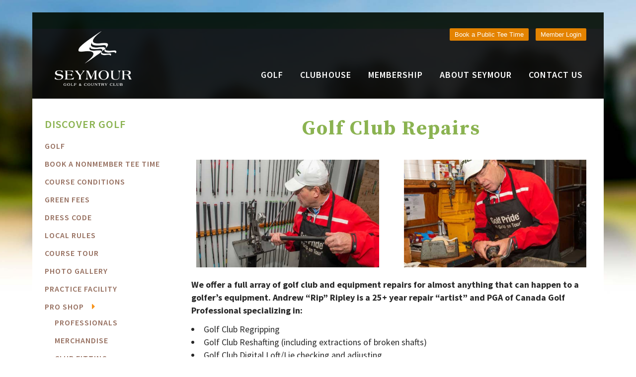

--- FILE ---
content_type: text/html; charset=UTF-8
request_url: https://seymourgolf.com/golf-country-club/pro-shop/golf-club-equipment-repairs/
body_size: 19125
content:
	<!DOCTYPE html>
<html dir="ltr" lang="en-US" prefix="og: https://ogp.me/ns#">
<head>
	<meta charset="UTF-8" />
	
				<meta name="viewport" content="width=device-width,initial-scale=1,user-scalable=no">
		
                            <meta name="description" content="Seymour Golf Pro Shop is an authorized Electric Golf Cart repair centre specializing in servicing motorized golf carts in Vancouver and Lower Mainland. Specializing in all electric golf carts, as well as golf club repair, golf club regripping and golf club reshafting.">
            
                            <meta name="keywords" content="Golf Club Repair, Electric Golf Cart Repair, Motorized Golf Cart Service, Golf Club Regrip, Golf Club Reshaft">
                        <link rel="shortcut icon" type="image/x-icon" href="https://www.seymourgolf.com/wp-content/uploads/2019/08/seymour_favicon.ico">
            <link rel="apple-touch-icon" href="https://www.seymourgolf.com/wp-content/uploads/2019/08/seymour_favicon.ico"/>
        
	<link rel="profile" href="http://gmpg.org/xfn/11" />
	<link rel="pingback" href="https://seymourgolf.com/xmlrpc.php" />

	<title>Golf Club &amp; Motorized Golf Caddy Repairs - Seymour Golf</title>

		<!-- All in One SEO 4.6.9.1 - aioseo.com -->
		<meta name="description" content="Seymour Golf Pro Shop is an authorized Electric Golf Cart repair centre specializing in servicing motorized golf carts in Vancouver and Lower Mainland. Specializing in all electric golf carts, as well as golf club repair, golf club regripping and golf club reshafting." />
		<meta name="robots" content="max-image-preview:large" />
		<link rel="canonical" href="https://seymourgolf.com/golf-country-club/pro-shop/golf-club-equipment-repairs/" />
		<meta name="generator" content="All in One SEO (AIOSEO) 4.6.9.1" />
		<meta property="og:locale" content="en_US" />
		<meta property="og:site_name" content="Seymour Golf - Seymour Golf and Country Club" />
		<meta property="og:type" content="article" />
		<meta property="og:title" content="Golf Club &amp; Motorized Golf Caddy Repairs - Seymour Golf" />
		<meta property="og:description" content="Seymour Golf Pro Shop is an authorized Electric Golf Cart repair centre specializing in servicing motorized golf carts in Vancouver and Lower Mainland. Specializing in all electric golf carts, as well as golf club repair, golf club regripping and golf club reshafting." />
		<meta property="og:url" content="https://seymourgolf.com/golf-country-club/pro-shop/golf-club-equipment-repairs/" />
		<meta property="article:published_time" content="2022-05-13T22:33:32+00:00" />
		<meta property="article:modified_time" content="2023-05-09T23:57:41+00:00" />
		<meta name="twitter:card" content="summary_large_image" />
		<meta name="twitter:title" content="Golf Club &amp; Motorized Golf Caddy Repairs - Seymour Golf" />
		<meta name="twitter:description" content="Seymour Golf Pro Shop is an authorized Electric Golf Cart repair centre specializing in servicing motorized golf carts in Vancouver and Lower Mainland. Specializing in all electric golf carts, as well as golf club repair, golf club regripping and golf club reshafting." />
		<script type="application/ld+json" class="aioseo-schema">
			{"@context":"https:\/\/schema.org","@graph":[{"@type":"BreadcrumbList","@id":"https:\/\/seymourgolf.com\/golf-country-club\/pro-shop\/golf-club-equipment-repairs\/#breadcrumblist","itemListElement":[{"@type":"ListItem","@id":"https:\/\/seymourgolf.com\/#listItem","position":1,"name":"Home","item":"https:\/\/seymourgolf.com\/","nextItem":"https:\/\/seymourgolf.com\/golf-country-club\/#listItem"},{"@type":"ListItem","@id":"https:\/\/seymourgolf.com\/golf-country-club\/#listItem","position":2,"name":"Golf","item":"https:\/\/seymourgolf.com\/golf-country-club\/","nextItem":"https:\/\/seymourgolf.com\/golf-country-club\/pro-shop\/#listItem","previousItem":"https:\/\/seymourgolf.com\/#listItem"},{"@type":"ListItem","@id":"https:\/\/seymourgolf.com\/golf-country-club\/pro-shop\/#listItem","position":3,"name":"Pro Shop","item":"https:\/\/seymourgolf.com\/golf-country-club\/pro-shop\/","nextItem":"https:\/\/seymourgolf.com\/golf-country-club\/pro-shop\/golf-club-equipment-repairs\/#listItem","previousItem":"https:\/\/seymourgolf.com\/golf-country-club\/#listItem"},{"@type":"ListItem","@id":"https:\/\/seymourgolf.com\/golf-country-club\/pro-shop\/golf-club-equipment-repairs\/#listItem","position":4,"name":"Golf Club & Motorized Golf Caddy Repairs","previousItem":"https:\/\/seymourgolf.com\/golf-country-club\/pro-shop\/#listItem"}]},{"@type":"Organization","@id":"https:\/\/seymourgolf.com\/#organization","name":"Seymour Golf","description":"Seymour Golf and Country Club","url":"https:\/\/seymourgolf.com\/"},{"@type":"WebPage","@id":"https:\/\/seymourgolf.com\/golf-country-club\/pro-shop\/golf-club-equipment-repairs\/#webpage","url":"https:\/\/seymourgolf.com\/golf-country-club\/pro-shop\/golf-club-equipment-repairs\/","name":"Golf Club & Motorized Golf Caddy Repairs - Seymour Golf","description":"Seymour Golf Pro Shop is an authorized Electric Golf Cart repair centre specializing in servicing motorized golf carts in Vancouver and Lower Mainland. Specializing in all electric golf carts, as well as golf club repair, golf club regripping and golf club reshafting.","inLanguage":"en-US","isPartOf":{"@id":"https:\/\/seymourgolf.com\/#website"},"breadcrumb":{"@id":"https:\/\/seymourgolf.com\/golf-country-club\/pro-shop\/golf-club-equipment-repairs\/#breadcrumblist"},"image":{"@type":"ImageObject","url":"https:\/\/seymourgolf.com\/wp-content\/uploads\/2022\/05\/club-repairs-1.jpg","@id":"https:\/\/seymourgolf.com\/golf-country-club\/pro-shop\/golf-club-equipment-repairs\/#mainImage","width":630,"height":372,"caption":"Electric Golf Cart Repair Vancouver"},"primaryImageOfPage":{"@id":"https:\/\/seymourgolf.com\/golf-country-club\/pro-shop\/golf-club-equipment-repairs\/#mainImage"},"datePublished":"2022-05-13T22:33:32+00:00","dateModified":"2023-05-09T23:57:41+00:00"},{"@type":"WebSite","@id":"https:\/\/seymourgolf.com\/#website","url":"https:\/\/seymourgolf.com\/","name":"Seymour Golf","description":"Seymour Golf and Country Club","inLanguage":"en-US","publisher":{"@id":"https:\/\/seymourgolf.com\/#organization"}}]}
		</script>
		<!-- All in One SEO -->

<link rel='dns-prefetch' href='//www.google.com' />
<link rel='dns-prefetch' href='//fonts.googleapis.com' />
<link rel='dns-prefetch' href='//s.w.org' />
<link rel="alternate" type="application/rss+xml" title="Seymour Golf &raquo; Feed" href="https://seymourgolf.com/feed/" />
<link rel="alternate" type="application/rss+xml" title="Seymour Golf &raquo; Comments Feed" href="https://seymourgolf.com/comments/feed/" />
		<!-- This site uses the Google Analytics by ExactMetrics plugin v7.10.0 - Using Analytics tracking - https://www.exactmetrics.com/ -->
							<script
				src="//www.googletagmanager.com/gtag/js?id=UA-151313333-1"  data-cfasync="false" data-wpfc-render="false" type="text/javascript" async></script>
			<script data-cfasync="false" data-wpfc-render="false" type="text/javascript">
				var em_version = '7.10.0';
				var em_track_user = true;
				var em_no_track_reason = '';
				
								var disableStrs = [
															'ga-disable-UA-151313333-1',
									];

				/* Function to detect opted out users */
				function __gtagTrackerIsOptedOut() {
					for (var index = 0; index < disableStrs.length; index++) {
						if (document.cookie.indexOf(disableStrs[index] + '=true') > -1) {
							return true;
						}
					}

					return false;
				}

				/* Disable tracking if the opt-out cookie exists. */
				if (__gtagTrackerIsOptedOut()) {
					for (var index = 0; index < disableStrs.length; index++) {
						window[disableStrs[index]] = true;
					}
				}

				/* Opt-out function */
				function __gtagTrackerOptout() {
					for (var index = 0; index < disableStrs.length; index++) {
						document.cookie = disableStrs[index] + '=true; expires=Thu, 31 Dec 2099 23:59:59 UTC; path=/';
						window[disableStrs[index]] = true;
					}
				}

				if ('undefined' === typeof gaOptout) {
					function gaOptout() {
						__gtagTrackerOptout();
					}
				}
								window.dataLayer = window.dataLayer || [];

				window.ExactMetricsDualTracker = {
					helpers: {},
					trackers: {},
				};
				if (em_track_user) {
					function __gtagDataLayer() {
						dataLayer.push(arguments);
					}

					function __gtagTracker(type, name, parameters) {
						if (!parameters) {
							parameters = {};
						}

						if (parameters.send_to) {
							__gtagDataLayer.apply(null, arguments);
							return;
						}

						if (type === 'event') {
							
														parameters.send_to = exactmetrics_frontend.ua;
							__gtagDataLayer(type, name, parameters);
													} else {
							__gtagDataLayer.apply(null, arguments);
						}
					}

					__gtagTracker('js', new Date());
					__gtagTracker('set', {
						'developer_id.dNDMyYj': true,
											});
															__gtagTracker('config', 'UA-151313333-1', {"forceSSL":"true"} );
										window.gtag = __gtagTracker;										(function () {
						/* https://developers.google.com/analytics/devguides/collection/analyticsjs/ */
						/* ga and __gaTracker compatibility shim. */
						var noopfn = function () {
							return null;
						};
						var newtracker = function () {
							return new Tracker();
						};
						var Tracker = function () {
							return null;
						};
						var p = Tracker.prototype;
						p.get = noopfn;
						p.set = noopfn;
						p.send = function () {
							var args = Array.prototype.slice.call(arguments);
							args.unshift('send');
							__gaTracker.apply(null, args);
						};
						var __gaTracker = function () {
							var len = arguments.length;
							if (len === 0) {
								return;
							}
							var f = arguments[len - 1];
							if (typeof f !== 'object' || f === null || typeof f.hitCallback !== 'function') {
								if ('send' === arguments[0]) {
									var hitConverted, hitObject = false, action;
									if ('event' === arguments[1]) {
										if ('undefined' !== typeof arguments[3]) {
											hitObject = {
												'eventAction': arguments[3],
												'eventCategory': arguments[2],
												'eventLabel': arguments[4],
												'value': arguments[5] ? arguments[5] : 1,
											}
										}
									}
									if ('pageview' === arguments[1]) {
										if ('undefined' !== typeof arguments[2]) {
											hitObject = {
												'eventAction': 'page_view',
												'page_path': arguments[2],
											}
										}
									}
									if (typeof arguments[2] === 'object') {
										hitObject = arguments[2];
									}
									if (typeof arguments[5] === 'object') {
										Object.assign(hitObject, arguments[5]);
									}
									if ('undefined' !== typeof arguments[1].hitType) {
										hitObject = arguments[1];
										if ('pageview' === hitObject.hitType) {
											hitObject.eventAction = 'page_view';
										}
									}
									if (hitObject) {
										action = 'timing' === arguments[1].hitType ? 'timing_complete' : hitObject.eventAction;
										hitConverted = mapArgs(hitObject);
										__gtagTracker('event', action, hitConverted);
									}
								}
								return;
							}

							function mapArgs(args) {
								var arg, hit = {};
								var gaMap = {
									'eventCategory': 'event_category',
									'eventAction': 'event_action',
									'eventLabel': 'event_label',
									'eventValue': 'event_value',
									'nonInteraction': 'non_interaction',
									'timingCategory': 'event_category',
									'timingVar': 'name',
									'timingValue': 'value',
									'timingLabel': 'event_label',
									'page': 'page_path',
									'location': 'page_location',
									'title': 'page_title',
								};
								for (arg in args) {
																		if (!(!args.hasOwnProperty(arg) || !gaMap.hasOwnProperty(arg))) {
										hit[gaMap[arg]] = args[arg];
									} else {
										hit[arg] = args[arg];
									}
								}
								return hit;
							}

							try {
								f.hitCallback();
							} catch (ex) {
							}
						};
						__gaTracker.create = newtracker;
						__gaTracker.getByName = newtracker;
						__gaTracker.getAll = function () {
							return [];
						};
						__gaTracker.remove = noopfn;
						__gaTracker.loaded = true;
						window['__gaTracker'] = __gaTracker;
					})();
									} else {
										console.log("");
					(function () {
						function __gtagTracker() {
							return null;
						}

						window['__gtagTracker'] = __gtagTracker;
						window['gtag'] = __gtagTracker;
					})();
									}
			</script>
				<!-- / Google Analytics by ExactMetrics -->
		<script type="text/javascript">
window._wpemojiSettings = {"baseUrl":"https:\/\/s.w.org\/images\/core\/emoji\/13.1.0\/72x72\/","ext":".png","svgUrl":"https:\/\/s.w.org\/images\/core\/emoji\/13.1.0\/svg\/","svgExt":".svg","source":{"concatemoji":"https:\/\/seymourgolf.com\/wp-includes\/js\/wp-emoji-release.min.js?ver=5.9.12"}};
/*! This file is auto-generated */
!function(e,a,t){var n,r,o,i=a.createElement("canvas"),p=i.getContext&&i.getContext("2d");function s(e,t){var a=String.fromCharCode;p.clearRect(0,0,i.width,i.height),p.fillText(a.apply(this,e),0,0);e=i.toDataURL();return p.clearRect(0,0,i.width,i.height),p.fillText(a.apply(this,t),0,0),e===i.toDataURL()}function c(e){var t=a.createElement("script");t.src=e,t.defer=t.type="text/javascript",a.getElementsByTagName("head")[0].appendChild(t)}for(o=Array("flag","emoji"),t.supports={everything:!0,everythingExceptFlag:!0},r=0;r<o.length;r++)t.supports[o[r]]=function(e){if(!p||!p.fillText)return!1;switch(p.textBaseline="top",p.font="600 32px Arial",e){case"flag":return s([127987,65039,8205,9895,65039],[127987,65039,8203,9895,65039])?!1:!s([55356,56826,55356,56819],[55356,56826,8203,55356,56819])&&!s([55356,57332,56128,56423,56128,56418,56128,56421,56128,56430,56128,56423,56128,56447],[55356,57332,8203,56128,56423,8203,56128,56418,8203,56128,56421,8203,56128,56430,8203,56128,56423,8203,56128,56447]);case"emoji":return!s([10084,65039,8205,55357,56613],[10084,65039,8203,55357,56613])}return!1}(o[r]),t.supports.everything=t.supports.everything&&t.supports[o[r]],"flag"!==o[r]&&(t.supports.everythingExceptFlag=t.supports.everythingExceptFlag&&t.supports[o[r]]);t.supports.everythingExceptFlag=t.supports.everythingExceptFlag&&!t.supports.flag,t.DOMReady=!1,t.readyCallback=function(){t.DOMReady=!0},t.supports.everything||(n=function(){t.readyCallback()},a.addEventListener?(a.addEventListener("DOMContentLoaded",n,!1),e.addEventListener("load",n,!1)):(e.attachEvent("onload",n),a.attachEvent("onreadystatechange",function(){"complete"===a.readyState&&t.readyCallback()})),(n=t.source||{}).concatemoji?c(n.concatemoji):n.wpemoji&&n.twemoji&&(c(n.twemoji),c(n.wpemoji)))}(window,document,window._wpemojiSettings);
</script>
<style type="text/css">
img.wp-smiley,
img.emoji {
	display: inline !important;
	border: none !important;
	box-shadow: none !important;
	height: 1em !important;
	width: 1em !important;
	margin: 0 0.07em !important;
	vertical-align: -0.1em !important;
	background: none !important;
	padding: 0 !important;
}
</style>
	<link rel='stylesheet' id='layerslider-css'  href='https://seymourgolf.com/wp-content/plugins/LayerSlider/static/layerslider/css/layerslider.css?ver=6.8.4' type='text/css' media='all' />
<link rel='stylesheet' id='wp-block-library-css'  href='https://seymourgolf.com/wp-includes/css/dist/block-library/style.min.css?ver=5.9.12' type='text/css' media='all' />
<style id='global-styles-inline-css' type='text/css'>
body{--wp--preset--color--black: #000000;--wp--preset--color--cyan-bluish-gray: #abb8c3;--wp--preset--color--white: #ffffff;--wp--preset--color--pale-pink: #f78da7;--wp--preset--color--vivid-red: #cf2e2e;--wp--preset--color--luminous-vivid-orange: #ff6900;--wp--preset--color--luminous-vivid-amber: #fcb900;--wp--preset--color--light-green-cyan: #7bdcb5;--wp--preset--color--vivid-green-cyan: #00d084;--wp--preset--color--pale-cyan-blue: #8ed1fc;--wp--preset--color--vivid-cyan-blue: #0693e3;--wp--preset--color--vivid-purple: #9b51e0;--wp--preset--gradient--vivid-cyan-blue-to-vivid-purple: linear-gradient(135deg,rgba(6,147,227,1) 0%,rgb(155,81,224) 100%);--wp--preset--gradient--light-green-cyan-to-vivid-green-cyan: linear-gradient(135deg,rgb(122,220,180) 0%,rgb(0,208,130) 100%);--wp--preset--gradient--luminous-vivid-amber-to-luminous-vivid-orange: linear-gradient(135deg,rgba(252,185,0,1) 0%,rgba(255,105,0,1) 100%);--wp--preset--gradient--luminous-vivid-orange-to-vivid-red: linear-gradient(135deg,rgba(255,105,0,1) 0%,rgb(207,46,46) 100%);--wp--preset--gradient--very-light-gray-to-cyan-bluish-gray: linear-gradient(135deg,rgb(238,238,238) 0%,rgb(169,184,195) 100%);--wp--preset--gradient--cool-to-warm-spectrum: linear-gradient(135deg,rgb(74,234,220) 0%,rgb(151,120,209) 20%,rgb(207,42,186) 40%,rgb(238,44,130) 60%,rgb(251,105,98) 80%,rgb(254,248,76) 100%);--wp--preset--gradient--blush-light-purple: linear-gradient(135deg,rgb(255,206,236) 0%,rgb(152,150,240) 100%);--wp--preset--gradient--blush-bordeaux: linear-gradient(135deg,rgb(254,205,165) 0%,rgb(254,45,45) 50%,rgb(107,0,62) 100%);--wp--preset--gradient--luminous-dusk: linear-gradient(135deg,rgb(255,203,112) 0%,rgb(199,81,192) 50%,rgb(65,88,208) 100%);--wp--preset--gradient--pale-ocean: linear-gradient(135deg,rgb(255,245,203) 0%,rgb(182,227,212) 50%,rgb(51,167,181) 100%);--wp--preset--gradient--electric-grass: linear-gradient(135deg,rgb(202,248,128) 0%,rgb(113,206,126) 100%);--wp--preset--gradient--midnight: linear-gradient(135deg,rgb(2,3,129) 0%,rgb(40,116,252) 100%);--wp--preset--duotone--dark-grayscale: url('#wp-duotone-dark-grayscale');--wp--preset--duotone--grayscale: url('#wp-duotone-grayscale');--wp--preset--duotone--purple-yellow: url('#wp-duotone-purple-yellow');--wp--preset--duotone--blue-red: url('#wp-duotone-blue-red');--wp--preset--duotone--midnight: url('#wp-duotone-midnight');--wp--preset--duotone--magenta-yellow: url('#wp-duotone-magenta-yellow');--wp--preset--duotone--purple-green: url('#wp-duotone-purple-green');--wp--preset--duotone--blue-orange: url('#wp-duotone-blue-orange');--wp--preset--font-size--small: 13px;--wp--preset--font-size--medium: 20px;--wp--preset--font-size--large: 36px;--wp--preset--font-size--x-large: 42px;}.has-black-color{color: var(--wp--preset--color--black) !important;}.has-cyan-bluish-gray-color{color: var(--wp--preset--color--cyan-bluish-gray) !important;}.has-white-color{color: var(--wp--preset--color--white) !important;}.has-pale-pink-color{color: var(--wp--preset--color--pale-pink) !important;}.has-vivid-red-color{color: var(--wp--preset--color--vivid-red) !important;}.has-luminous-vivid-orange-color{color: var(--wp--preset--color--luminous-vivid-orange) !important;}.has-luminous-vivid-amber-color{color: var(--wp--preset--color--luminous-vivid-amber) !important;}.has-light-green-cyan-color{color: var(--wp--preset--color--light-green-cyan) !important;}.has-vivid-green-cyan-color{color: var(--wp--preset--color--vivid-green-cyan) !important;}.has-pale-cyan-blue-color{color: var(--wp--preset--color--pale-cyan-blue) !important;}.has-vivid-cyan-blue-color{color: var(--wp--preset--color--vivid-cyan-blue) !important;}.has-vivid-purple-color{color: var(--wp--preset--color--vivid-purple) !important;}.has-black-background-color{background-color: var(--wp--preset--color--black) !important;}.has-cyan-bluish-gray-background-color{background-color: var(--wp--preset--color--cyan-bluish-gray) !important;}.has-white-background-color{background-color: var(--wp--preset--color--white) !important;}.has-pale-pink-background-color{background-color: var(--wp--preset--color--pale-pink) !important;}.has-vivid-red-background-color{background-color: var(--wp--preset--color--vivid-red) !important;}.has-luminous-vivid-orange-background-color{background-color: var(--wp--preset--color--luminous-vivid-orange) !important;}.has-luminous-vivid-amber-background-color{background-color: var(--wp--preset--color--luminous-vivid-amber) !important;}.has-light-green-cyan-background-color{background-color: var(--wp--preset--color--light-green-cyan) !important;}.has-vivid-green-cyan-background-color{background-color: var(--wp--preset--color--vivid-green-cyan) !important;}.has-pale-cyan-blue-background-color{background-color: var(--wp--preset--color--pale-cyan-blue) !important;}.has-vivid-cyan-blue-background-color{background-color: var(--wp--preset--color--vivid-cyan-blue) !important;}.has-vivid-purple-background-color{background-color: var(--wp--preset--color--vivid-purple) !important;}.has-black-border-color{border-color: var(--wp--preset--color--black) !important;}.has-cyan-bluish-gray-border-color{border-color: var(--wp--preset--color--cyan-bluish-gray) !important;}.has-white-border-color{border-color: var(--wp--preset--color--white) !important;}.has-pale-pink-border-color{border-color: var(--wp--preset--color--pale-pink) !important;}.has-vivid-red-border-color{border-color: var(--wp--preset--color--vivid-red) !important;}.has-luminous-vivid-orange-border-color{border-color: var(--wp--preset--color--luminous-vivid-orange) !important;}.has-luminous-vivid-amber-border-color{border-color: var(--wp--preset--color--luminous-vivid-amber) !important;}.has-light-green-cyan-border-color{border-color: var(--wp--preset--color--light-green-cyan) !important;}.has-vivid-green-cyan-border-color{border-color: var(--wp--preset--color--vivid-green-cyan) !important;}.has-pale-cyan-blue-border-color{border-color: var(--wp--preset--color--pale-cyan-blue) !important;}.has-vivid-cyan-blue-border-color{border-color: var(--wp--preset--color--vivid-cyan-blue) !important;}.has-vivid-purple-border-color{border-color: var(--wp--preset--color--vivid-purple) !important;}.has-vivid-cyan-blue-to-vivid-purple-gradient-background{background: var(--wp--preset--gradient--vivid-cyan-blue-to-vivid-purple) !important;}.has-light-green-cyan-to-vivid-green-cyan-gradient-background{background: var(--wp--preset--gradient--light-green-cyan-to-vivid-green-cyan) !important;}.has-luminous-vivid-amber-to-luminous-vivid-orange-gradient-background{background: var(--wp--preset--gradient--luminous-vivid-amber-to-luminous-vivid-orange) !important;}.has-luminous-vivid-orange-to-vivid-red-gradient-background{background: var(--wp--preset--gradient--luminous-vivid-orange-to-vivid-red) !important;}.has-very-light-gray-to-cyan-bluish-gray-gradient-background{background: var(--wp--preset--gradient--very-light-gray-to-cyan-bluish-gray) !important;}.has-cool-to-warm-spectrum-gradient-background{background: var(--wp--preset--gradient--cool-to-warm-spectrum) !important;}.has-blush-light-purple-gradient-background{background: var(--wp--preset--gradient--blush-light-purple) !important;}.has-blush-bordeaux-gradient-background{background: var(--wp--preset--gradient--blush-bordeaux) !important;}.has-luminous-dusk-gradient-background{background: var(--wp--preset--gradient--luminous-dusk) !important;}.has-pale-ocean-gradient-background{background: var(--wp--preset--gradient--pale-ocean) !important;}.has-electric-grass-gradient-background{background: var(--wp--preset--gradient--electric-grass) !important;}.has-midnight-gradient-background{background: var(--wp--preset--gradient--midnight) !important;}.has-small-font-size{font-size: var(--wp--preset--font-size--small) !important;}.has-medium-font-size{font-size: var(--wp--preset--font-size--medium) !important;}.has-large-font-size{font-size: var(--wp--preset--font-size--large) !important;}.has-x-large-font-size{font-size: var(--wp--preset--font-size--x-large) !important;}
</style>
<link rel='stylesheet' id='contact-form-7-css'  href='https://seymourgolf.com/wp-content/plugins/contact-form-7/includes/css/styles.css?ver=5.5.6.1' type='text/css' media='all' />
<link rel='stylesheet' id='qode_restaurant_script-css'  href='https://seymourgolf.com/wp-content/plugins/qode-restaurant/assets/css/qode-restaurant.min.css?ver=5.9.12' type='text/css' media='all' />
<link rel='stylesheet' id='qode_restaurant_responsive_script-css'  href='https://seymourgolf.com/wp-content/plugins/qode-restaurant/assets/css/qode-restaurant-responsive.min.css?ver=5.9.12' type='text/css' media='all' />
<link rel='stylesheet' id='rs-plugin-settings-css'  href='https://seymourgolf.com/wp-content/plugins/revslider/public/assets/css/rs6.css?ver=6.0.9' type='text/css' media='all' />
<style id='rs-plugin-settings-inline-css' type='text/css'>
#rs-demo-id {}
</style>
<link rel='stylesheet' id='wp-forecast-css'  href='https://seymourgolf.com/wp-content/plugins/wp-forecast/wp-forecast-default.css?ver=9999' type='text/css' media='all' />
<link rel='stylesheet' id='mediaelement-css'  href='https://seymourgolf.com/wp-includes/js/mediaelement/mediaelementplayer-legacy.min.css?ver=4.2.16' type='text/css' media='all' />
<link rel='stylesheet' id='wp-mediaelement-css'  href='https://seymourgolf.com/wp-includes/js/mediaelement/wp-mediaelement.min.css?ver=5.9.12' type='text/css' media='all' />
<link rel='stylesheet' id='bridge-default-style-css'  href='https://seymourgolf.com/wp-content/themes/bridge/style.css?ver=5.9.12' type='text/css' media='all' />
<link rel='stylesheet' id='bridge-qode-font_awesome-css'  href='https://seymourgolf.com/wp-content/themes/bridge/css/font-awesome/css/font-awesome.min.css?ver=5.9.12' type='text/css' media='all' />
<link rel='stylesheet' id='bridge-qode-font_elegant-css'  href='https://seymourgolf.com/wp-content/themes/bridge/css/elegant-icons/style.min.css?ver=5.9.12' type='text/css' media='all' />
<link rel='stylesheet' id='bridge-qode-linea_icons-css'  href='https://seymourgolf.com/wp-content/themes/bridge/css/linea-icons/style.css?ver=5.9.12' type='text/css' media='all' />
<link rel='stylesheet' id='bridge-qode-dripicons-css'  href='https://seymourgolf.com/wp-content/themes/bridge/css/dripicons/dripicons.css?ver=5.9.12' type='text/css' media='all' />
<link rel='stylesheet' id='bridge-stylesheet-css'  href='https://seymourgolf.com/wp-content/themes/bridge/css/stylesheet.min.css?ver=5.9.12' type='text/css' media='all' />
<link rel='stylesheet' id='bridge-print-css'  href='https://seymourgolf.com/wp-content/themes/bridge/css/print.css?ver=5.9.12' type='text/css' media='all' />
<link rel='stylesheet' id='bridge-style-dynamic-css'  href='https://seymourgolf.com/wp-content/themes/bridge/css/style_dynamic.css?ver=1633034960' type='text/css' media='all' />
<link rel='stylesheet' id='bridge-responsive-css'  href='https://seymourgolf.com/wp-content/themes/bridge/css/responsive.min.css?ver=5.9.12' type='text/css' media='all' />
<link rel='stylesheet' id='bridge-style-dynamic-responsive-css'  href='https://seymourgolf.com/wp-content/themes/bridge/css/style_dynamic_responsive.css?ver=1633034960' type='text/css' media='all' />
<style id='bridge-style-dynamic-responsive-inline-css' type='text/css'>
/*GLOBAL*/
body.boxed .wrapper{background-size: cover}
.boxed .wrapper{padding-top:25px;}
.boxed .header_bottom{padding-bottom:20px;}
.utility-links{margin-top: 28px; margin-bottom: 10px; right: 25px; position: relative;}
.utility-links a{background-color: #e48301;
    padding: 5px 10px;
    border-radius: 2px;
    margin-right: 10px;}
.utility-links a:hover{background-color: #8bb351;}
nav.main_menu.right {top: 80px;}
.drop_down .second .inner>ul, li.narrow .second .inner ul{margin-top:10px}
.content{margin-top:0px;}
.max-288{max-width:288px}
.mobile{display:none}
.content table td{text-align:left}
h2{margin-top: 12px;}
.table-recognition td, .table-lessons td{font-size:14px;vertical-align:middle;padding-top:10px}
.table-lessons{background-color:#f7f7f7}
.table-lessons tr{border-bottom: 1px solid grey;}
.hours table{border:1px solid #f18301;margin-top:5px}
.hours table tr:nth-child(even) {background: #f7f7f7}
.qode-icon-holder .qode-icon-element{margin-top:15px}
.white-header h3{color:#FFF}
.wide90 {width:90%}
.whiteborder img{border:6px solid white;}
.required{color:#f18301;font-weight:bold}
.form-callout{border:1px solid #d6d6d6; border-radius:3px; padding:20px}


.sidebar .sub-menu { display:none;}
.sidebar .current-menu-item .sub-menu, .sidebar .current_page_ancestor .sub-menu { display:block;}
.sidebar .current-menu-item a{ color:#8bb351!important;}
.sub-menu .menu-item a {color:#966f5f!important;}
.sub-menu .current-menu-item  a { color:#8bb351!important;} 
.sidebar .fa-caret-right {color:#f7941d;}
.qode-accordion-holder, .qode-accordion-holder .qode-accordion-content{border: 1px solid #cdcdcd;}

/*HOME*/
.home .content{margin-top:-154px}}
.wrapper_inner{
-webkit-box-shadow: 0px 3px 20px 8px rgba(255,255,255,0.8);
-moz-box-shadow: 0px 3px 20px 8px rgba(255,255,255,0.8);
box-shadow: 0px 3px 20px 8px rgba(255,255,255,0.8);
}

.home.boxed .content, .home .content_inner .container, .home .content .container{
background-color:transparent;
}
#home-tiles-3{margin-top:-125px}
#home-img-slider{background-color: rgba(255, 255, 255, 0.5);}

.home .container_inner{
width:100%
}

#home-feature-tiles{background-image: linear-gradient(rgba(255,255,255,0.5), #FFFFFF);}

.title_outer.with_image .title .title_subtitle_holder{
position: absolute;
    bottom: 0;
    left: 10px;}

.content li{color: #282828;
    font-family: 'Source Sans Pro', sans-serif;
    font-size: 18px;}

/*RESTAURANT MENU*/
.qode-restaurant-menu-list .qode-restaurant-menu-list-holder-title-holder{margin-bottom: 20px;border-top: 3px solid #a09e9e;
    border-bottom: 3px solid #a09e9e;}
.qode-restaurant-menu-list .qode-rml-label-holder .qode-rml-label{line-height:20px}
.qode-restaurant-menu-list .qode-rml-bottom-holder{margin-top:-15px}
.qode-rml-price{color:#6b6a6a;text-transform: none;}
.qode-restaurant-menu-list .qode-rml-label-holder .qode-rml-label{
    background-color: #f1f1f1;
    font-size: 16px;
    color: #313131;
    text-transform: none;
    font-style: italic;
    padding: 8px;
    margin-top:12px;}
.qode-restaurant-menu-list .qode-rml-description-holder{max-width:700px;margin-bottom:0}
.vc_text_separator.full.separator_align_center span{text-transform:uppercase;font-size:18px;}


/*FOOTER*/
.footer_top{border-bottom:5px solid #81d742 }
.boxed footer{margin-bottom:20px}
.footer_top p{margin-bottom:18px;}

/*DESKTOP ONLY*/
@media only screen and (min-width: 1000px) {

#home-tiles-3{margin-left:30px}

}

/*MOBILE ONLY*/
.mobile-links a, .mobile-links a:active, .mobile-links a:visited {color:#0171a4;font-size: 22px;}
.mobile-links a:hover {color:#0b96d6}

@media only screen and (max-width: 420px){
body.boxed .carousel-inner, body.boxed .full_width .parallax_content, body.boxed .header_inner, body.boxed .wrapper_inner, body.boxed footer {
    width: 345px;
}
}

@media only screen and (max-width: 768px) {
.desktop, .header_top .left, .header_top .right{display:none}
.mobile{display:block}
.mobile_menu_button{height:60px}
.home.boxed .content{background-color:#FFF}
.boxed .header_bottom{padding-bottom:0;background-color: rgba(10, 10, 10, 0.9) !important;}
.logo_wrapper{margin-top: 0px;}
.utility-links{right:-6px;}

body.boxed .wrapper{background-size: cover}
#home-tiles-3{margin-top:10px;background-color:#FFF}
.footer_bottom{padding-right:10px;padding-left:10px}
}
</style>
<link rel='stylesheet' id='js_composer_front-css'  href='https://seymourgolf.com/wp-content/plugins/js_composer/assets/css/js_composer.min.css?ver=6.2.0' type='text/css' media='all' />
<link rel='stylesheet' id='bridge-style-handle-google-fonts-css'  href='https://fonts.googleapis.com/css?family=Raleway%3A100%2C200%2C300%2C400%2C500%2C600%2C700%2C800%2C900%2C300italic%2C400italic%2C700italic%7CSource+Serif+Pro%3A100%2C200%2C300%2C400%2C500%2C600%2C700%2C800%2C900%2C300italic%2C400italic%2C700italic%7CArya%3A100%2C200%2C300%2C400%2C500%2C600%2C700%2C800%2C900%2C300italic%2C400italic%2C700italic%7CSource+Sans+Pro%3A100%2C200%2C300%2C400%2C500%2C600%2C700%2C800%2C900%2C300italic%2C400italic%2C700italic&#038;subset=latin%2Clatin-ext&#038;ver=1.0.0' type='text/css' media='all' />
<script type='text/javascript' id='layerslider-greensock-js-extra'>
/* <![CDATA[ */
var LS_Meta = {"v":"6.8.4"};
/* ]]> */
</script>
<script type='text/javascript' src='https://seymourgolf.com/wp-content/plugins/LayerSlider/static/layerslider/js/greensock.js?ver=1.19.0' id='layerslider-greensock-js'></script>
<script type='text/javascript' src='https://seymourgolf.com/wp-includes/js/jquery/jquery.min.js?ver=3.6.0' id='jquery-core-js'></script>
<script type='text/javascript' src='https://seymourgolf.com/wp-includes/js/jquery/jquery-migrate.min.js?ver=3.3.2' id='jquery-migrate-js'></script>
<script type='text/javascript' src='https://seymourgolf.com/wp-content/plugins/LayerSlider/static/layerslider/js/layerslider.kreaturamedia.jquery.js?ver=6.8.4' id='layerslider-js'></script>
<script type='text/javascript' src='https://seymourgolf.com/wp-content/plugins/LayerSlider/static/layerslider/js/layerslider.transitions.js?ver=6.8.4' id='layerslider-transitions-js'></script>
<script type='text/javascript' src='https://seymourgolf.com/wp-content/plugins/google-analytics-dashboard-for-wp/assets/js/frontend-gtag.min.js?ver=7.10.0' id='exactmetrics-frontend-script-js'></script>
<script data-cfasync="false" data-wpfc-render="false" type="text/javascript" id='exactmetrics-frontend-script-js-extra'>/* <![CDATA[ */
var exactmetrics_frontend = {"js_events_tracking":"true","download_extensions":"zip,mp3,mpeg,pdf,docx,pptx,xlsx,rar","inbound_paths":"[{\"path\":\"\\\/go\\\/\",\"label\":\"affiliate\"},{\"path\":\"\\\/recommend\\\/\",\"label\":\"affiliate\"}]","home_url":"https:\/\/seymourgolf.com","hash_tracking":"false","ua":"UA-151313333-1","v4_id":""};/* ]]> */
</script>
<script type='text/javascript' id='cf7pp-redirect_method-js-extra'>
/* <![CDATA[ */
var ajax_object_cf7pp = {"ajax_url":"https:\/\/seymourgolf.com\/wp-admin\/admin-ajax.php","forms":"[\"3857|paypal\"]","path_paypal":"https:\/\/seymourgolf.com\/?cf7pp_paypal_redirect=","path_stripe":"https:\/\/seymourgolf.com\/?cf7pp_stripe_redirect=","method":"1"};
/* ]]> */
</script>
<script type='text/javascript' src='https://seymourgolf.com/wp-content/plugins/contact-form-7-paypal-add-on/assets/js/redirect_method.js?ver=1.9.3' id='cf7pp-redirect_method-js'></script>
<script type='text/javascript' src='https://seymourgolf.com/wp-content/plugins/revslider/public/assets/js/revolution.tools.min.js?ver=6.0' id='tp-tools-js'></script>
<script type='text/javascript' src='https://seymourgolf.com/wp-content/plugins/revslider/public/assets/js/rs6.min.js?ver=6.0.9' id='revmin-js'></script>
<meta name="generator" content="Powered by LayerSlider 6.8.4 - Multi-Purpose, Responsive, Parallax, Mobile-Friendly Slider Plugin for WordPress." />
<!-- LayerSlider updates and docs at: https://layerslider.kreaturamedia.com -->
<link rel="https://api.w.org/" href="https://seymourgolf.com/wp-json/" /><link rel="alternate" type="application/json" href="https://seymourgolf.com/wp-json/wp/v2/pages/3928" /><link rel="EditURI" type="application/rsd+xml" title="RSD" href="https://seymourgolf.com/xmlrpc.php?rsd" />
<link rel="wlwmanifest" type="application/wlwmanifest+xml" href="https://seymourgolf.com/wp-includes/wlwmanifest.xml" /> 
<meta name="generator" content="WordPress 5.9.12" />
<link rel='shortlink' href='https://seymourgolf.com/?p=3928' />
<link rel="alternate" type="application/json+oembed" href="https://seymourgolf.com/wp-json/oembed/1.0/embed?url=https%3A%2F%2Fseymourgolf.com%2Fgolf-country-club%2Fpro-shop%2Fgolf-club-equipment-repairs%2F" />
<link rel="alternate" type="text/xml+oembed" href="https://seymourgolf.com/wp-json/oembed/1.0/embed?url=https%3A%2F%2Fseymourgolf.com%2Fgolf-country-club%2Fpro-shop%2Fgolf-club-equipment-repairs%2F&#038;format=xml" />
<meta name="cdp-version" content="1.4.8" /><style type="text/css">.recentcomments a{display:inline !important;padding:0 !important;margin:0 !important;}</style><meta name="generator" content="Powered by WPBakery Page Builder - drag and drop page builder for WordPress."/>
<meta name="generator" content="Powered by Slider Revolution 6.0.9 - responsive, Mobile-Friendly Slider Plugin for WordPress with comfortable drag and drop interface." />
<script type="text/javascript">function setREVStartSize(a){try{var b,c=document.getElementById(a.c).parentNode.offsetWidth;if(c=0===c||isNaN(c)?window.innerWidth:c,a.tabw=void 0===a.tabw?0:parseInt(a.tabw),a.thumbw=void 0===a.thumbw?0:parseInt(a.thumbw),a.tabh=void 0===a.tabh?0:parseInt(a.tabh),a.thumbh=void 0===a.thumbh?0:parseInt(a.thumbh),a.tabhide=void 0===a.tabhide?0:parseInt(a.tabhide),a.thumbhide=void 0===a.thumbhide?0:parseInt(a.thumbhide),a.mh=void 0===a.mh||""==a.mh?0:a.mh,"fullscreen"===a.layout||"fullscreen"===a.l)b=Math.max(a.mh,window.innerHeight);else{for(var d in a.gw=Array.isArray(a.gw)?a.gw:[a.gw],a.rl)(void 0===a.gw[d]||0===a.gw[d])&&(a.gw[d]=a.gw[d-1]);for(var d in a.gh=void 0===a.el||""===a.el||Array.isArray(a.el)&&0==a.el.length?a.gh:a.el,a.gh=Array.isArray(a.gh)?a.gh:[a.gh],a.rl)(void 0===a.gh[d]||0===a.gh[d])&&(a.gh[d]=a.gh[d-1]);var e,f=Array(a.rl.length),g=0;for(var d in a.tabw=a.tabhide>=c?0:a.tabw,a.thumbw=a.thumbhide>=c?0:a.thumbw,a.tabh=a.tabhide>=c?0:a.tabh,a.thumbh=a.thumbhide>=c?0:a.thumbh,a.rl)f[d]=a.rl[d]<window.innerWidth?0:a.rl[d];for(var d in e=f[0],f)e>f[d]&&0<f[d]&&(e=f[d],g=d);var h=c>a.gw[g]+a.tabw+a.thumbw?1:(c-(a.tabw+a.thumbw))/a.gw[g];b=a.gh[g]*h+(a.tabh+a.thumbh)}void 0===window.rs_init_css&&(window.rs_init_css=document.head.appendChild(document.createElement("style"))),document.getElementById(a.c).height=b,window.rs_init_css.innerHTML+="#"+a.c+"_wrapper { height: "+b+"px }"}catch(a){console.log("Failure at Presize of Slider:"+a)}};</script>
		<style type="text/css" id="wp-custom-css">
			.hide{display:none}

.wpcf7-response-output{color:red !important}

div.wpcf7-response-output.wpcf7-mail-sent-ok{color:#FFF !important}

div.aw-widget-36hour-inner div.aw-widget-content div.aw-36-hours span.aw-day-details{display:none !important;}

.wpcf7-form-control-wrap.donor-level {width: 300px;
    display: block;}		</style>
		<style type="text/css" data-type="vc_shortcodes-custom-css">.vc_custom_1652482307062{padding-top: 5px !important;padding-bottom: 20px !important;}.vc_custom_1652482307062{padding-top: 5px !important;padding-bottom: 20px !important;}.vc_custom_1652482353288{margin: 10px !important;}.vc_custom_1652482347691{margin: 10px !important;}.vc_custom_1671489491517{margin-top: 10px !important;margin-right: 10px !important;margin-bottom: 10px !important;margin-left: 10px !important;}</style><noscript><style> .wpb_animate_when_almost_visible { opacity: 1; }</style></noscript></head>

<body class="page-template-default page page-id-3928 page-child parent-pageid-100 bridge-core-1.0.6 qode-restaurant-2.0.1 ajax_updown page_not_loaded boxed  qode-title-hidden qode_grid_1200 qode-theme-ver-18.2 qode-theme-bridge wpb-js-composer js-comp-ver-6.2.0 vc_responsive" itemscope itemtype="http://schema.org/WebPage">


<svg xmlns="http://www.w3.org/2000/svg" viewBox="0 0 0 0" width="0" height="0" focusable="false" role="none" style="visibility: hidden; position: absolute; left: -9999px; overflow: hidden;" ><defs><filter id="wp-duotone-dark-grayscale"><feColorMatrix color-interpolation-filters="sRGB" type="matrix" values=" .299 .587 .114 0 0 .299 .587 .114 0 0 .299 .587 .114 0 0 .299 .587 .114 0 0 " /><feComponentTransfer color-interpolation-filters="sRGB" ><feFuncR type="table" tableValues="0 0.49803921568627" /><feFuncG type="table" tableValues="0 0.49803921568627" /><feFuncB type="table" tableValues="0 0.49803921568627" /><feFuncA type="table" tableValues="1 1" /></feComponentTransfer><feComposite in2="SourceGraphic" operator="in" /></filter></defs></svg><svg xmlns="http://www.w3.org/2000/svg" viewBox="0 0 0 0" width="0" height="0" focusable="false" role="none" style="visibility: hidden; position: absolute; left: -9999px; overflow: hidden;" ><defs><filter id="wp-duotone-grayscale"><feColorMatrix color-interpolation-filters="sRGB" type="matrix" values=" .299 .587 .114 0 0 .299 .587 .114 0 0 .299 .587 .114 0 0 .299 .587 .114 0 0 " /><feComponentTransfer color-interpolation-filters="sRGB" ><feFuncR type="table" tableValues="0 1" /><feFuncG type="table" tableValues="0 1" /><feFuncB type="table" tableValues="0 1" /><feFuncA type="table" tableValues="1 1" /></feComponentTransfer><feComposite in2="SourceGraphic" operator="in" /></filter></defs></svg><svg xmlns="http://www.w3.org/2000/svg" viewBox="0 0 0 0" width="0" height="0" focusable="false" role="none" style="visibility: hidden; position: absolute; left: -9999px; overflow: hidden;" ><defs><filter id="wp-duotone-purple-yellow"><feColorMatrix color-interpolation-filters="sRGB" type="matrix" values=" .299 .587 .114 0 0 .299 .587 .114 0 0 .299 .587 .114 0 0 .299 .587 .114 0 0 " /><feComponentTransfer color-interpolation-filters="sRGB" ><feFuncR type="table" tableValues="0.54901960784314 0.98823529411765" /><feFuncG type="table" tableValues="0 1" /><feFuncB type="table" tableValues="0.71764705882353 0.25490196078431" /><feFuncA type="table" tableValues="1 1" /></feComponentTransfer><feComposite in2="SourceGraphic" operator="in" /></filter></defs></svg><svg xmlns="http://www.w3.org/2000/svg" viewBox="0 0 0 0" width="0" height="0" focusable="false" role="none" style="visibility: hidden; position: absolute; left: -9999px; overflow: hidden;" ><defs><filter id="wp-duotone-blue-red"><feColorMatrix color-interpolation-filters="sRGB" type="matrix" values=" .299 .587 .114 0 0 .299 .587 .114 0 0 .299 .587 .114 0 0 .299 .587 .114 0 0 " /><feComponentTransfer color-interpolation-filters="sRGB" ><feFuncR type="table" tableValues="0 1" /><feFuncG type="table" tableValues="0 0.27843137254902" /><feFuncB type="table" tableValues="0.5921568627451 0.27843137254902" /><feFuncA type="table" tableValues="1 1" /></feComponentTransfer><feComposite in2="SourceGraphic" operator="in" /></filter></defs></svg><svg xmlns="http://www.w3.org/2000/svg" viewBox="0 0 0 0" width="0" height="0" focusable="false" role="none" style="visibility: hidden; position: absolute; left: -9999px; overflow: hidden;" ><defs><filter id="wp-duotone-midnight"><feColorMatrix color-interpolation-filters="sRGB" type="matrix" values=" .299 .587 .114 0 0 .299 .587 .114 0 0 .299 .587 .114 0 0 .299 .587 .114 0 0 " /><feComponentTransfer color-interpolation-filters="sRGB" ><feFuncR type="table" tableValues="0 0" /><feFuncG type="table" tableValues="0 0.64705882352941" /><feFuncB type="table" tableValues="0 1" /><feFuncA type="table" tableValues="1 1" /></feComponentTransfer><feComposite in2="SourceGraphic" operator="in" /></filter></defs></svg><svg xmlns="http://www.w3.org/2000/svg" viewBox="0 0 0 0" width="0" height="0" focusable="false" role="none" style="visibility: hidden; position: absolute; left: -9999px; overflow: hidden;" ><defs><filter id="wp-duotone-magenta-yellow"><feColorMatrix color-interpolation-filters="sRGB" type="matrix" values=" .299 .587 .114 0 0 .299 .587 .114 0 0 .299 .587 .114 0 0 .299 .587 .114 0 0 " /><feComponentTransfer color-interpolation-filters="sRGB" ><feFuncR type="table" tableValues="0.78039215686275 1" /><feFuncG type="table" tableValues="0 0.94901960784314" /><feFuncB type="table" tableValues="0.35294117647059 0.47058823529412" /><feFuncA type="table" tableValues="1 1" /></feComponentTransfer><feComposite in2="SourceGraphic" operator="in" /></filter></defs></svg><svg xmlns="http://www.w3.org/2000/svg" viewBox="0 0 0 0" width="0" height="0" focusable="false" role="none" style="visibility: hidden; position: absolute; left: -9999px; overflow: hidden;" ><defs><filter id="wp-duotone-purple-green"><feColorMatrix color-interpolation-filters="sRGB" type="matrix" values=" .299 .587 .114 0 0 .299 .587 .114 0 0 .299 .587 .114 0 0 .299 .587 .114 0 0 " /><feComponentTransfer color-interpolation-filters="sRGB" ><feFuncR type="table" tableValues="0.65098039215686 0.40392156862745" /><feFuncG type="table" tableValues="0 1" /><feFuncB type="table" tableValues="0.44705882352941 0.4" /><feFuncA type="table" tableValues="1 1" /></feComponentTransfer><feComposite in2="SourceGraphic" operator="in" /></filter></defs></svg><svg xmlns="http://www.w3.org/2000/svg" viewBox="0 0 0 0" width="0" height="0" focusable="false" role="none" style="visibility: hidden; position: absolute; left: -9999px; overflow: hidden;" ><defs><filter id="wp-duotone-blue-orange"><feColorMatrix color-interpolation-filters="sRGB" type="matrix" values=" .299 .587 .114 0 0 .299 .587 .114 0 0 .299 .587 .114 0 0 .299 .587 .114 0 0 " /><feComponentTransfer color-interpolation-filters="sRGB" ><feFuncR type="table" tableValues="0.098039215686275 1" /><feFuncG type="table" tableValues="0 0.66274509803922" /><feFuncB type="table" tableValues="0.84705882352941 0.41960784313725" /><feFuncA type="table" tableValues="1 1" /></feComponentTransfer><feComposite in2="SourceGraphic" operator="in" /></filter></defs></svg>

<div class="wrapper">
	<div class="wrapper_inner">

    
		<!-- Google Analytics start -->
				<!-- Google Analytics end -->

		
	<header class=" has_top scroll_top light regular with_border header_style_on_scroll page_header">
    <div class="header_inner clearfix">
                <div class="header_top_bottom_holder">
            	<div class="header_top clearfix" style='background-color:rgba(0, 10, 0, 0.9);' >
							<div class="left">
						<div class="inner">
													</div>
					</div>
					<div class="right">
						<div class="inner">
							<div class="header-widget widget_text header-right-widget">			<div class="textwidget"><div class="utility-links"><a title="Book Tee Time" href="https://seymour.igolfsystems.net/login" target="_blank" rel="noopener">Book a Public Tee Time</a> <a title="Login" href="https://seymourgolf.clubhouseonline-e3.com/login.aspx" target="_blank" rel="noopener">Member Login</a></div>
</div>
		</div>						</div>
					</div>
						</div>

            <div class="header_bottom clearfix" style=' background-color:rgba(10, 10, 10, 0.9);' >
                
                            <div class="header_inner_left">
                                									<div class="mobile_menu_button">
		<span>
			<i class="qode_icon_font_awesome fa fa-bars " ></i>		</span>
	</div>
                                <div class="logo_wrapper" >
	<div class="q_logo">
		<a itemprop="url" href="https://seymourgolf.com/" >
             <img itemprop="image" class="normal" src="https://www.seymourgolf.com/wp-content/uploads/2019/08/logo-frontpage.png" alt="Logo"> 			 <img itemprop="image" class="light" src="https://www.seymourgolf.com/wp-content/uploads/2019/08/logo-frontpage.png" alt="Logo"/> 			 <img itemprop="image" class="dark" src="https://www.seymourgolf.com/wp-content/uploads/2019/08/logo-green.png" alt="Logo"/> 			 <img itemprop="image" class="sticky" src="https://www.seymourgolf.com/wp-content/uploads/2019/08/logo-frontpage.png" alt="Logo"/> 			 <img itemprop="image" class="mobile" src="https://www.seymourgolf.com/wp-content/uploads/2019/08/logo-frontpage.png" alt="Logo"/> 					</a>
	</div>
	</div>                                                            </div>
                                                                    <div class="header_inner_right">
                                        <div class="side_menu_button_wrapper right">
                                                                                                                                    <div class="side_menu_button">
                                                                                                                                                                                            </div>
                                        </div>
                                    </div>
                                
                                
                                <nav class="main_menu drop_down right">
                                    <ul id="menu-main-navigation-menu" class=""><li id="nav-menu-item-19" class="menu-item menu-item-type-post_type menu-item-object-page current-page-ancestor current-menu-ancestor current_page_ancestor menu-item-has-children active has_sub narrow"><a href="https://seymourgolf.com/golf-country-club/" class=" current "><i class="menu_icon blank fa"></i><span>GOLF</span><span class="plus"></span></a>
<div class="second"><div class="inner"><ul>
	<li id="nav-menu-item-21" class="menu-item menu-item-type-post_type menu-item-object-page "><a href="https://seymourgolf.com/golf-country-club/golf-course-condition/" class=""><i class="menu_icon blank fa"></i><span>Course conditions</span><span class="plus"></span></a></li>
	<li id="nav-menu-item-175" class="menu-item menu-item-type-post_type menu-item-object-page "><a href="https://seymourgolf.com/golf-country-club/green-fees-public-golf-north-vancouver/" class=""><i class="menu_icon blank fa"></i><span>Green Fees</span><span class="plus"></span></a></li>
	<li id="nav-menu-item-176" class="menu-item menu-item-type-post_type menu-item-object-page "><a href="https://seymourgolf.com/golf-country-club/seymour-golf-and-country-club-dress-code/" class=""><i class="menu_icon blank fa"></i><span>Dress Code</span><span class="plus"></span></a></li>
	<li id="nav-menu-item-6529" class="menu-item menu-item-type-post_type menu-item-object-page "><a href="https://seymourgolf.com/golf-country-club/local-rules/" class=""><i class="menu_icon blank fa"></i><span>Local Rules</span><span class="plus"></span></a></li>
	<li id="nav-menu-item-177" class="menu-item menu-item-type-post_type menu-item-object-page "><a href="https://seymourgolf.com/golf-country-club/golf-course-tour/" class=""><i class="menu_icon blank fa"></i><span>Course Tour</span><span class="plus"></span></a></li>
	<li id="nav-menu-item-178" class="menu-item menu-item-type-post_type menu-item-object-page "><a href="https://seymourgolf.com/golf-country-club/photo-gallery/" class=""><i class="menu_icon blank fa"></i><span>Photo Gallery</span><span class="plus"></span></a></li>
	<li id="nav-menu-item-179" class="menu-item menu-item-type-post_type menu-item-object-page "><a href="https://seymourgolf.com/golf-country-club/practice-facility/" class=""><i class="menu_icon blank fa"></i><span>Practice Facility</span><span class="plus"></span></a></li>
	<li id="nav-menu-item-180" class="menu-item menu-item-type-post_type menu-item-object-page current-page-ancestor current-menu-ancestor current-menu-parent current-page-parent current_page_parent current_page_ancestor menu-item-has-children sub"><a href="https://seymourgolf.com/golf-country-club/pro-shop/" class=""><i class="menu_icon blank fa"></i><span>Pro Shop</span><span class="plus"></span><i class="q_menu_arrow fa fa-angle-right"></i></a>
	<ul>
		<li id="nav-menu-item-1029" class="menu-item menu-item-type-post_type menu-item-object-page "><a href="https://seymourgolf.com/golf-country-club/pro-shop/professionals/" class=""><i class="menu_icon blank fa"></i><span>Professionals</span><span class="plus"></span></a></li>
		<li id="nav-menu-item-1033" class="menu-item menu-item-type-post_type menu-item-object-page "><a href="https://seymourgolf.com/golf-country-club/pro-shop/club-fitting/" class=""><i class="menu_icon blank fa"></i><span>Club Fitting</span><span class="plus"></span></a></li>
		<li id="nav-menu-item-3937" class="menu-item menu-item-type-post_type menu-item-object-page current-menu-item page_item page-item-3928 current_page_item "><a href="https://seymourgolf.com/golf-country-club/pro-shop/golf-club-equipment-repairs/" class=""><i class="menu_icon blank fa"></i><span>Equipment Repairs</span><span class="plus"></span></a></li>
		<li id="nav-menu-item-1030" class="menu-item menu-item-type-post_type menu-item-object-page "><a href="https://seymourgolf.com/golf-country-club/pro-shop/merchandise/" class=""><i class="menu_icon blank fa"></i><span>Merchandise</span><span class="plus"></span></a></li>
		<li id="nav-menu-item-1032" class="menu-item menu-item-type-post_type menu-item-object-page "><a href="https://seymourgolf.com/golf-country-club/pro-shop/corporate-products/" class=""><i class="menu_icon blank fa"></i><span>Corporate Products</span><span class="plus"></span></a></li>
		<li id="nav-menu-item-1031" class="menu-item menu-item-type-post_type menu-item-object-page "><a href="https://seymourgolf.com/golf-country-club/pro-shop/hours-of-operation/" class=""><i class="menu_icon blank fa"></i><span>Hours of Operation</span><span class="plus"></span></a></li>
	</ul>
</li>
	<li id="nav-menu-item-183" class="menu-item menu-item-type-post_type menu-item-object-page menu-item-has-children sub"><a href="https://seymourgolf.com/golf-country-club/golf-instruction-and-lessons/" class=""><i class="menu_icon blank fa"></i><span>Golf Instruction</span><span class="plus"></span><i class="q_menu_arrow fa fa-angle-right"></i></a>
	<ul>
		<li id="nav-menu-item-184" class="menu-item menu-item-type-post_type menu-item-object-page "><a href="https://seymourgolf.com/golf-country-club/pro-shop/professionals/" class=""><i class="menu_icon blank fa"></i><span>Professionals</span><span class="plus"></span></a></li>
		<li id="nav-menu-item-185" class="menu-item menu-item-type-post_type menu-item-object-page "><a href="https://seymourgolf.com/golf-country-club/pro-shop/adult-programs/" class=""><i class="menu_icon blank fa"></i><span>Adult Programs</span><span class="plus"></span></a></li>
		<li id="nav-menu-item-186" class="menu-item menu-item-type-post_type menu-item-object-page "><a href="https://seymourgolf.com/golf-country-club/pro-shop/teen-programs/" class=""><i class="menu_icon blank fa"></i><span>Teen Programs</span><span class="plus"></span></a></li>
		<li id="nav-menu-item-187" class="menu-item menu-item-type-post_type menu-item-object-page "><a href="https://seymourgolf.com/golf-country-club/pro-shop/junior-golf-programs/" class=""><i class="menu_icon blank fa"></i><span>Junior Programs</span><span class="plus"></span></a></li>
	</ul>
</li>
</ul></div></div>
</li>
<li id="nav-menu-item-40" class="menu-item menu-item-type-post_type menu-item-object-page menu-item-has-children  has_sub narrow"><a href="https://seymourgolf.com/seymour-club-house-food-and-beverage/" class=""><i class="menu_icon blank fa"></i><span>CLUBHOUSE</span><span class="plus"></span></a>
<div class="second"><div class="inner"><ul>
	<li id="nav-menu-item-190" class="menu-item menu-item-type-post_type menu-item-object-page "><a href="https://seymourgolf.com/seymour-club-house-food-and-beverage/banquets/" class=""><i class="menu_icon blank fa"></i><span>Banquets</span><span class="plus"></span></a></li>
	<li id="nav-menu-item-191" class="menu-item menu-item-type-post_type menu-item-object-page menu-item-has-children sub"><a href="https://seymourgolf.com/seymour-club-house-food-and-beverage/weddings/" class=""><i class="menu_icon blank fa"></i><span>Weddings</span><span class="plus"></span><i class="q_menu_arrow fa fa-angle-right"></i></a>
	<ul>
		<li id="nav-menu-item-193" class="menu-item menu-item-type-post_type menu-item-object-page "><a href="https://seymourgolf.com/seymour-club-house-food-and-beverage/weddings/wedding-planning-checklist/" class=""><i class="menu_icon blank fa"></i><span>Wedding Planning Checklist</span><span class="plus"></span></a></li>
		<li id="nav-menu-item-192" class="menu-item menu-item-type-post_type menu-item-object-page "><a href="https://seymourgolf.com/seymour-club-house-food-and-beverage/weddings/preferred-vendors-for-weddings/" class=""><i class="menu_icon blank fa"></i><span>Preferred Vendors for Weddings</span><span class="plus"></span></a></li>
	</ul>
</li>
	<li id="nav-menu-item-194" class="menu-item menu-item-type-post_type menu-item-object-page "><a href="https://seymourgolf.com/golf-tournaments/" class=""><i class="menu_icon blank fa"></i><span>Golf Tournaments</span><span class="plus"></span></a></li>
	<li id="nav-menu-item-195" class="menu-item menu-item-type-post_type menu-item-object-page "><a href="https://seymourgolf.com/seymour-club-house-food-and-beverage/corporate-meetings-and-events-venue/" class=""><i class="menu_icon blank fa"></i><span>Corporate Meetings</span><span class="plus"></span></a></li>
	<li id="nav-menu-item-196" class="menu-item menu-item-type-post_type menu-item-object-page "><a href="https://seymourgolf.com/seymour-club-house-food-and-beverage/dining/" class=""><i class="menu_icon blank fa"></i><span>Dining</span><span class="plus"></span></a></li>
	<li id="nav-menu-item-189" class="menu-item menu-item-type-post_type menu-item-object-page "><a href="https://seymourgolf.com/seymour-club-house-food-and-beverage/clubhouse-dress-code/" class=""><i class="menu_icon blank fa"></i><span>Clubhouse Dress Code</span><span class="plus"></span></a></li>
</ul></div></div>
</li>
<li id="nav-menu-item-53" class="menu-item menu-item-type-post_type menu-item-object-page menu-item-has-children  has_sub narrow"><a href="https://seymourgolf.com/seymour-private-golf-course-memberships-vancouver/" class=""><i class="menu_icon blank fa"></i><span>MEMBERSHIP</span><span class="plus"></span></a>
<div class="second"><div class="inner"><ul>
	<li id="nav-menu-item-223" class="menu-item menu-item-type-post_type menu-item-object-page "><a href="https://seymourgolf.com/seymour-private-golf-course-memberships-vancouver/full-membership/" class=""><i class="menu_icon blank fa"></i><span>FULL MEMBER</span><span class="plus"></span></a></li>
	<li id="nav-menu-item-222" class="menu-item menu-item-type-post_type menu-item-object-page "><a href="https://seymourgolf.com/seymour-private-golf-course-memberships-vancouver/intermediate-member/" class=""><i class="menu_icon blank fa"></i><span>Intermediate Member</span><span class="plus"></span></a></li>
	<li id="nav-menu-item-224" class="menu-item menu-item-type-post_type menu-item-object-page "><a href="https://seymourgolf.com/seymour-private-golf-course-memberships-vancouver/associate-member/" class=""><i class="menu_icon blank fa"></i><span>Associate Member</span><span class="plus"></span></a></li>
	<li id="nav-menu-item-221" class="menu-item menu-item-type-post_type menu-item-object-page "><a href="https://seymourgolf.com/seymour-private-golf-course-memberships-vancouver/junior-member/" class=""><i class="menu_icon blank fa"></i><span>Junior Member</span><span class="plus"></span></a></li>
	<li id="nav-menu-item-220" class="menu-item menu-item-type-post_type menu-item-object-page "><a href="https://seymourgolf.com/seymour-private-golf-course-memberships-vancouver/social-member/" class=""><i class="menu_icon blank fa"></i><span>Social Member</span><span class="plus"></span></a></li>
</ul></div></div>
</li>
<li id="nav-menu-item-76" class="menu-item menu-item-type-post_type menu-item-object-page menu-item-has-children  has_sub narrow"><a href="https://seymourgolf.com/about-seymour-golf/" class=""><i class="menu_icon blank fa"></i><span>ABOUT SEYMOUR</span><span class="plus"></span></a>
<div class="second"><div class="inner"><ul>
	<li id="nav-menu-item-210" class="menu-item menu-item-type-post_type menu-item-object-page "><a href="https://seymourgolf.com/seymour-charity-tournament/" class=""><i class="menu_icon blank fa"></i><span>Seymour Charity Tournament</span><span class="plus"></span></a></li>
	<li id="nav-menu-item-226" class="menu-item menu-item-type-post_type menu-item-object-page "><a href="https://seymourgolf.com/seymour-golf-course-employment-and-contact-information/" class=""><i class="menu_icon blank fa"></i><span>Staff Directory</span><span class="plus"></span></a></li>
	<li id="nav-menu-item-228" class="menu-item menu-item-type-post_type menu-item-object-page "><a href="https://seymourgolf.com/about-seymour-golf/awards-and-recognition/" class=""><i class="menu_icon blank fa"></i><span>Awards and Recognition</span><span class="plus"></span></a></li>
	<li id="nav-menu-item-229" class="menu-item menu-item-type-post_type menu-item-object-page "><a href="https://seymourgolf.com/about-seymour-golf/charitable-involvement/" class=""><i class="menu_icon blank fa"></i><span>Charitable Involvement</span><span class="plus"></span></a></li>
	<li id="nav-menu-item-231" class="menu-item menu-item-type-post_type menu-item-object-page "><a href="https://seymourgolf.com/about-seymour-golf/environmental-stewardship/" class=""><i class="menu_icon blank fa"></i><span>Environmental Stewardship</span><span class="plus"></span></a></li>
</ul></div></div>
</li>
<li id="nav-menu-item-28" class="menu-item menu-item-type-post_type menu-item-object-page  narrow"><a href="https://seymourgolf.com/seymour-golf-course-employment-and-contact-information/" class=""><i class="menu_icon blank fa"></i><span>CONTACT US</span><span class="plus"></span></a></li>
</ul>                                </nav>
                                							    <nav class="mobile_menu">
	<ul id="menu-mobile-menu" class=""><li id="mobile-menu-item-300" class="menu-item menu-item-type-post_type menu-item-object-page current-page-ancestor "><a href="https://seymourgolf.com/golf-country-club/" class=""><span>GOLF</span></a><span class="mobile_arrow"><i class="fa fa-angle-right"></i><i class="fa fa-angle-down"></i></span></li>
<li id="mobile-menu-item-296" class="menu-item menu-item-type-post_type menu-item-object-page "><a href="https://seymourgolf.com/seymour-club-house-food-and-beverage/" class=""><span>CLUBHOUSE</span></a><span class="mobile_arrow"><i class="fa fa-angle-right"></i><i class="fa fa-angle-down"></i></span></li>
<li id="mobile-menu-item-298" class="menu-item menu-item-type-post_type menu-item-object-page "><a href="https://seymourgolf.com/about-seymour-golf/" class=""><span>ABOUT SEYMOUR</span></a><span class="mobile_arrow"><i class="fa fa-angle-right"></i><i class="fa fa-angle-down"></i></span></li>
<li id="mobile-menu-item-297" class="menu-item menu-item-type-post_type menu-item-object-page "><a href="https://seymourgolf.com/seymour-private-golf-course-memberships-vancouver/" class=""><span>MEMBERSHIP</span></a><span class="mobile_arrow"><i class="fa fa-angle-right"></i><i class="fa fa-angle-down"></i></span></li>
<li id="mobile-menu-item-299" class="menu-item menu-item-type-post_type menu-item-object-page "><a href="https://seymourgolf.com/seymour-golf-course-employment-and-contact-information/" class=""><span>CONTACT US</span></a><span class="mobile_arrow"><i class="fa fa-angle-right"></i><i class="fa fa-angle-down"></i></span></li>
</ul></nav>                                                </div>
            </div>
        </div>
</header>	<a id="back_to_top" href="#">
        <span class="fa-stack">
            <i class="qode_icon_font_awesome fa fa-arrow-up " ></i>        </span>
	</a>
	
	
    
    
    <div class="content ">
            <div class="meta">

            
        <div class="seo_title">Golf Club &amp; Motorized Golf Caddy Repairs - Seymour Golf</div>

        


                            <div class="seo_description">Seymour Golf Pro Shop is an authorized Electric Golf Cart repair centre specializing in servicing motorized golf carts in Vancouver and Lower Mainland. Specializing in all electric golf carts, as well as golf club repair, golf club regripping and golf club reshafting.</div>
                                        <div class="seo_keywords">Golf Club Repair, Electric Golf Cart Repair, Motorized Golf Cart Service, Golf Club Regrip, Golf Club Reshaft</div>
            
            <span id="qode_page_id">3928</span>
            <div class="body_classes">page-template-default,page,page-id-3928,page-child,parent-pageid-100,bridge-core-1.0.6,qode-restaurant-2.0.1,ajax_updown,page_not_loaded,boxed,,qode-title-hidden,qode_grid_1200,qode-theme-ver-18.2,qode-theme-bridge,wpb-js-composer js-comp-ver-6.2.0,vc_responsive</div>
        </div>
        <div class="content_inner  ">
    <style type="text/css" data-type="vc_shortcodes-custom-css-3928">.vc_custom_1652482307062{padding-top: 5px !important;padding-bottom: 20px !important;}.vc_custom_1652482307062{padding-top: 5px !important;padding-bottom: 20px !important;}.vc_custom_1652482353288{margin: 10px !important;}.vc_custom_1652482347691{margin: 10px !important;}.vc_custom_1671489491517{margin-top: 10px !important;margin-right: 10px !important;margin-bottom: 10px !important;margin-left: 10px !important;}</style><style type="text/css" id="stylesheet-inline-css-3928">   .page-id-3928.disabled_footer_top .footer_top_holder, .page-id-3928.disabled_footer_bottom .footer_bottom_holder { display: none;}

</style>						<div class="container">
            			<div class="container_inner default_template_holder clearfix page_container_inner" >
															
							<div class="two_columns_25_75 background_color_sidebar grid2 clearfix">
								<div class="column1">	<div class="column_inner">
		<aside class="sidebar">
							
			<div class="widget widget_nav_menu"><h5>DISCOVER GOLF</h5><div class="menu-golf-side-menu-container"><ul id="menu-golf-side-menu" class="menu"><li id="menu-item-24" class="menu-item menu-item-type-post_type menu-item-object-page current-page-ancestor menu-item-24"><a href="https://seymourgolf.com/golf-country-club/">Golf</a></li>
<li id="menu-item-25" class="menu-item menu-item-type-custom menu-item-object-custom menu-item-25"><a target="_blank" rel="noopener" href="https://seymour.igolfsystems.net/login">BOOK A NONMEMBER TEE TIME</a></li>
<li id="menu-item-26" class="menu-item menu-item-type-post_type menu-item-object-page menu-item-26"><a href="https://seymourgolf.com/golf-country-club/golf-course-condition/">COURSE CONDITIONS</a></li>
<li id="menu-item-309" class="menu-item menu-item-type-post_type menu-item-object-page menu-item-309"><a href="https://seymourgolf.com/golf-country-club/green-fees-public-golf-north-vancouver/">Green Fees</a></li>
<li id="menu-item-310" class="menu-item menu-item-type-post_type menu-item-object-page menu-item-310"><a href="https://seymourgolf.com/golf-country-club/seymour-golf-and-country-club-dress-code/">Dress Code</a></li>
<li id="menu-item-6530" class="menu-item menu-item-type-post_type menu-item-object-page menu-item-6530"><a href="https://seymourgolf.com/golf-country-club/local-rules/">Local Rules</a></li>
<li id="menu-item-311" class="menu-item menu-item-type-post_type menu-item-object-page menu-item-311"><a href="https://seymourgolf.com/golf-country-club/golf-course-tour/">Course Tour</a></li>
<li id="menu-item-312" class="menu-item menu-item-type-post_type menu-item-object-page menu-item-312"><a href="https://seymourgolf.com/golf-country-club/photo-gallery/">Photo Gallery</a></li>
<li id="menu-item-600" class="menu-item menu-item-type-post_type menu-item-object-page menu-item-600"><a href="https://seymourgolf.com/golf-country-club/practice-facility/">Practice Facility</a></li>
<li id="menu-item-313" class="menu-item menu-item-type-post_type menu-item-object-page current-page-ancestor current-menu-ancestor current-menu-parent current-page-parent current_page_parent current_page_ancestor menu-item-has-children menu-item-313"><a href="https://seymourgolf.com/golf-country-club/pro-shop/">Pro Shop</a>
<ul class="sub-menu">
	<li id="menu-item-331" class="menu-item menu-item-type-post_type menu-item-object-page menu-item-331"><a href="https://seymourgolf.com/golf-country-club/pro-shop/professionals/">Professionals</a></li>
	<li id="menu-item-332" class="menu-item menu-item-type-post_type menu-item-object-page menu-item-332"><a href="https://seymourgolf.com/golf-country-club/pro-shop/merchandise/">Merchandise</a></li>
	<li id="menu-item-333" class="menu-item menu-item-type-post_type menu-item-object-page menu-item-333"><a href="https://seymourgolf.com/golf-country-club/pro-shop/club-fitting/">Club Fitting</a></li>
	<li id="menu-item-3938" class="menu-item menu-item-type-post_type menu-item-object-page current-menu-item page_item page-item-3928 current_page_item menu-item-3938"><a href="https://seymourgolf.com/golf-country-club/pro-shop/golf-club-equipment-repairs/" aria-current="page">Equipment Repairs</a></li>
	<li id="menu-item-334" class="menu-item menu-item-type-post_type menu-item-object-page menu-item-334"><a href="https://seymourgolf.com/golf-country-club/pro-shop/corporate-products/">Corporate Products</a></li>
	<li id="menu-item-335" class="menu-item menu-item-type-post_type menu-item-object-page menu-item-335"><a href="https://seymourgolf.com/golf-country-club/pro-shop/hours-of-operation/">Hours of Operation</a></li>
</ul>
</li>
<li id="menu-item-314" class="menu-item menu-item-type-post_type menu-item-object-page menu-item-has-children menu-item-314"><a href="https://seymourgolf.com/golf-country-club/golf-instruction-and-lessons/">Golf Instruction</a>
<ul class="sub-menu">
	<li id="menu-item-315" class="menu-item menu-item-type-post_type menu-item-object-page menu-item-315"><a href="https://seymourgolf.com/golf-country-club/pro-shop/professionals/">Professionals</a></li>
	<li id="menu-item-316" class="menu-item menu-item-type-post_type menu-item-object-page menu-item-316"><a href="https://seymourgolf.com/golf-country-club/pro-shop/adult-programs/">Adult Programs</a></li>
	<li id="menu-item-1362" class="menu-item menu-item-type-post_type menu-item-object-page menu-item-1362"><a href="https://seymourgolf.com/golf-country-club/pro-shop/operation-par/">Operation PAR</a></li>
	<li id="menu-item-317" class="menu-item menu-item-type-post_type menu-item-object-page menu-item-317"><a href="https://seymourgolf.com/golf-country-club/pro-shop/teen-programs/">Teen Programs</a></li>
	<li id="menu-item-318" class="menu-item menu-item-type-post_type menu-item-object-page menu-item-318"><a href="https://seymourgolf.com/golf-country-club/pro-shop/junior-golf-programs/">Junior Golf Programs</a></li>
</ul>
</li>
</ul></div></div>		</aside>
	</div>
</div>
								<div class="column2">
																							<div class="column_inner">
										<div      class="vc_row wpb_row section vc_row-fluid  vc_custom_1652482307062" style=' text-align:left;'><div class=" full_section_inner clearfix"><div class="wpb_column vc_column_container vc_col-sm-12"><div class="vc_column-inner"><div class="wpb_wrapper">
	<div class="wpb_text_column wpb_content_element ">
		<div class="wpb_wrapper">
			<h1 style="text-align: center;">Golf Club Repairs</h1>

		</div> 
	</div> 	<div class="vc_empty_space"  style="height: 32px" ><span
			class="vc_empty_space_inner">
			<span class="empty_space_image"  ></span>
		</span></div>

<div      class="vc_row wpb_row section vc_row-fluid vc_inner " style=' text-align:left;'><div class=" full_section_inner clearfix"><div class="wpb_column vc_column_container vc_col-sm-6"><div class="vc_column-inner"><div class="wpb_wrapper">
	<div class="wpb_single_image wpb_content_element vc_align_center  vc_custom_1652482353288">
		<div class="wpb_wrapper">
			
			<div class="vc_single_image-wrapper   vc_box_border_grey"><img width="630" height="372" src="https://seymourgolf.com/wp-content/uploads/2022/05/club-repairs-3.jpg" class="vc_single_image-img attachment-full" alt="Golf Club Repair Vancouver" loading="lazy" srcset="https://seymourgolf.com/wp-content/uploads/2022/05/club-repairs-3.jpg 630w, https://seymourgolf.com/wp-content/uploads/2022/05/club-repairs-3-300x177.jpg 300w" sizes="(max-width: 630px) 100vw, 630px" /></div>
		</div>
	</div>
</div></div></div><div class="wpb_column vc_column_container vc_col-sm-6"><div class="vc_column-inner"><div class="wpb_wrapper">
	<div class="wpb_single_image wpb_content_element vc_align_center  vc_custom_1652482347691">
		<div class="wpb_wrapper">
			
			<div class="vc_single_image-wrapper   vc_box_border_grey"><img width="630" height="372" src="https://seymourgolf.com/wp-content/uploads/2022/05/club-repairs-2.jpg" class="vc_single_image-img attachment-full" alt="Golf Club Repair Vancouver" loading="lazy" srcset="https://seymourgolf.com/wp-content/uploads/2022/05/club-repairs-2.jpg 630w, https://seymourgolf.com/wp-content/uploads/2022/05/club-repairs-2-300x177.jpg 300w" sizes="(max-width: 630px) 100vw, 630px" /></div>
		</div>
	</div>
</div></div></div></div></div>
	<div class="wpb_text_column wpb_content_element ">
		<div class="wpb_wrapper">
			<p><strong>We offer a full array of golf club and equipment repairs for almost anything that can happen to a golfer’s equipment. Andrew “Rip” Ripley is a 25+ year repair “artist” and PGA of Canada Golf Professional specializing in:</strong></p>
<ul>
<li>Golf Club Regripping</li>
<li>Golf Club Reshafting (including extractions of broken shafts)</li>
<li>Golf Club Digital Loft/Lie checking and adjusting</li>
<li>Push Golf Cart Repairs for Clic Gear, Sun Mountain and others</li>
<li>Electric Golf Cart Repair</li>
</ul>

		</div> 
	</div> 	<div class="vc_empty_space"  style="height: 32px" ><span
			class="vc_empty_space_inner">
			<span class="empty_space_image"  ></span>
		</span></div>

<div      class="vc_row wpb_row section vc_row-fluid vc_inner " style=' text-align:center;'><div class=" full_section_inner clearfix"><div class="wpb_column vc_column_container vc_col-sm-2"><div class="vc_column-inner"><div class="wpb_wrapper"></div></div></div><div class="wpb_column vc_column_container vc_col-sm-8"><div class="vc_column-inner"><div class="wpb_wrapper"><a  itemprop="url" href="mailto:repairs@seymourgolf.com" target="_self"  class="qbutton  default" style="">Contact for Repairs</a></div></div></div><div class="wpb_column vc_column_container vc_col-sm-2"><div class="vc_column-inner"><div class="wpb_wrapper"></div></div></div></div></div></div></div></div></div></div><div      class="vc_row wpb_row section vc_row-fluid  vc_custom_1652482307062" style=' text-align:left;'><div class=" full_section_inner clearfix"><div class="wpb_column vc_column_container vc_col-sm-12"><div class="vc_column-inner"><div class="wpb_wrapper">
	<div class="wpb_text_column wpb_content_element ">
		<div class="wpb_wrapper">
			<h1 style="text-align: center;">Electric Golf Cart Repairs</h1>

		</div> 
	</div> 	<div class="vc_empty_space"  style="height: 32px" ><span
			class="vc_empty_space_inner">
			<span class="empty_space_image"  ></span>
		</span></div>

<div      class="vc_row wpb_row section vc_row-fluid vc_inner " style=' text-align:left;'><div class=" full_section_inner clearfix"><div class="wpb_column vc_column_container vc_col-sm-12"><div class="vc_column-inner"><div class="wpb_wrapper">
	<div class="wpb_single_image wpb_content_element vc_align_center  vc_custom_1671489491517">
		<div class="wpb_wrapper">
			
			<div class="vc_single_image-wrapper   vc_box_border_grey"><img width="630" height="372" src="https://seymourgolf.com/wp-content/uploads/2022/05/club-repairs-1.jpg" class="vc_single_image-img attachment-full" alt="Electric Golf Cart Repair Vancouver" loading="lazy" srcset="https://seymourgolf.com/wp-content/uploads/2022/05/club-repairs-1.jpg 630w, https://seymourgolf.com/wp-content/uploads/2022/05/club-repairs-1-300x177.jpg 300w" sizes="(max-width: 630px) 100vw, 630px" /></div>
		</div>
	</div>
</div></div></div></div></div></div></div></div></div></div><div      class="vc_row wpb_row section vc_row-fluid " style=' text-align:left;'><div class=" full_section_inner clearfix"><div class="wpb_column vc_column_container vc_col-sm-12"><div class="vc_column-inner"><div class="wpb_wrapper">
	<div class="wpb_text_column wpb_content_element ">
		<div class="wpb_wrapper">
			<h3 style="text-align: center;"><strong>Authorized Service Centre for electric golf carts:</strong></h3>

		</div> 
	</div> 	<div class="vc_empty_space"  style="height: 32px" ><span
			class="vc_empty_space_inner">
			<span class="empty_space_image"  ></span>
		</span></div>

<div      class="vc_row wpb_row section vc_row-fluid vc_inner " style=' text-align:left;'><div class=" full_section_inner clearfix"><div class="wpb_column vc_column_container vc_col-sm-6"><div class="vc_column-inner"><div class="wpb_wrapper">
	<div class="wpb_single_image wpb_content_element vc_align_left">
		<div class="wpb_wrapper">
			
			<a href="https://www.powakaddy.com/" target="_blank"><div class="vc_single_image-wrapper   vc_box_border_grey"><img width="250" height="85" src="https://seymourgolf.com/wp-content/uploads/2022/12/Powakaddy_Logo.jpeg" class="vc_single_image-img attachment-full" alt="" loading="lazy" /></div></a>
		</div>
	</div>

	<div class="wpb_single_image wpb_content_element vc_align_left">
		<div class="wpb_wrapper">
			
			<a href="https://alphardgolf.com/" target="_blank"><div class="vc_single_image-wrapper   vc_box_border_grey"><img width="243" height="85" src="https://seymourgolf.com/wp-content/uploads/2022/12/Alphard_Logo.png" class="vc_single_image-img attachment-full" alt="" loading="lazy" /></div></a>
		</div>
	</div>
</div></div></div><div class="wpb_column vc_column_container vc_col-sm-6"><div class="vc_column-inner"><div class="wpb_wrapper">
	<div class="wpb_single_image wpb_content_element vc_align_center">
		<div class="wpb_wrapper">
			
			<a href="https://us.mgigolf.com/" target="_blank"><div class="vc_single_image-wrapper   vc_box_border_grey"><img width="250" height="88" src="https://seymourgolf.com/wp-content/uploads/2022/12/MGI-Logo.png" class="vc_single_image-img attachment-full" alt="" loading="lazy" /></div></a>
		</div>
	</div>

	<div class="wpb_single_image wpb_content_element vc_align_left">
		<div class="wpb_wrapper">
			
			<a href="https://mkrak.ca/brands/motocaddy/" target="_blank"><div class="vc_single_image-wrapper   vc_box_border_grey"><img width="412" height="85" src="https://seymourgolf.com/wp-content/uploads/2022/12/Motocaddy_Logo.png" class="vc_single_image-img attachment-full" alt="" loading="lazy" srcset="https://seymourgolf.com/wp-content/uploads/2022/12/Motocaddy_Logo.png 412w, https://seymourgolf.com/wp-content/uploads/2022/12/Motocaddy_Logo-300x62.png 300w" sizes="(max-width: 412px) 100vw, 412px" /></div></a>
		</div>
	</div>
</div></div></div></div></div>	<div class="vc_empty_space"  style="height: 32px" ><span
			class="vc_empty_space_inner">
			<span class="empty_space_image"  ></span>
		</span></div>


	<div class="wpb_text_column wpb_content_element ">
		<div class="wpb_wrapper">
			<ul>
<li>If you need electric golf cart service and is not listed above, we can likely repair it as well. Contact us for more detail.</li>
<li>If it&#8217;s broken, just ask Rip.</li>
</ul>
<p>Contact/inquiries/quotes/pricing, please <strong>email</strong>: <a href="mailto:repairs@seymourgolf.com">repairs@seymourgolf.com</a>  or <strong>phone</strong> <a href="tel:604-929-2611">604-929-2611</a></p>

		</div> 
	</div> 	<div class="vc_empty_space"  style="height: 32px" ><span
			class="vc_empty_space_inner">
			<span class="empty_space_image"  ></span>
		</span></div>

</div></div></div></div></div>
																				 
									</div>
																				
										
								</div>
								
							</div>
								
		</div>
        	</div>
				
	</div>
</div>



	<footer >
		<div class="footer_inner clearfix">
				<div class="footer_top_holder">
                            <div style="background-color: #302e2d;height: 1pxpx" class="footer_top_border "></div>
            			<div class="footer_top">
								<div class="container">
					<div class="container_inner">
																	<div class="three_columns clearfix">
								<div class="column1 footer_col1">
									<div class="column_inner">
										<div id="text-5" class="widget widget_text"><h5>COURSE ANNOUNCEMENTS</h5>			<div class="textwidget"><p class="tabs">Seymour Golf Course and Country Club is open.</p>
<p><a href="https://seymourgolf.com/seymour-golf-and-country-club-golf-course-condition/">VIEW COURSE CONDITIONS »</a></p>
</div>
		</div>									</div>
								</div>
								<div class="column2 footer_col2">
									<div class="column_inner">
										<div id="text-4" class="widget widget_text"><h5>BOOK A TEE TIME ONLINE</h5>			<div class="textwidget"><p><a href="https://seymourgolf.clubhouseonline-e3.com/login.aspx">MEMBERS LOGIN</a></p>
<p><a href="http://members.seymourgolf.com/tee-times">NON-MEMBERS LOGIN</a></p>
<p><a href="https://www.facebook.com/SeymourGolfandCountryClub" target="_blank" rel="noopener"><img loading="lazy" class="alignnone size-full wp-image-37" src="https://seymourgolf.com/wp-content/uploads/2019/08/like-facebook.jpg" alt="" width="150" height="50" /></a></p>
</div>
		</div>									</div>
								</div>
								<div class="column3 footer_col3">
									<div class="column_inner">
										<div id="nav_menu-3" class="widget widget_nav_menu"><h5>QUICKLINKS</h5><div class="menu-footer-menu-container"><ul id="menu-footer-menu" class="menu"><li id="menu-item-33" class="menu-item menu-item-type-post_type menu-item-object-page menu-item-home menu-item-33"><a href="https://seymourgolf.com/">HOME</a></li>
<li id="menu-item-35" class="menu-item menu-item-type-custom menu-item-object-custom menu-item-35"><a href="https://www.seymourgolf.com/seymour-private-golf-course-memberships-vancouver">BECOME A MEMBER</a></li>
<li id="menu-item-1018" class="menu-item menu-item-type-post_type menu-item-object-page menu-item-1018"><a href="https://seymourgolf.com/golf-tournaments/">GOLF TOURNAMENTS</a></li>
<li id="menu-item-32" class="menu-item menu-item-type-post_type menu-item-object-page menu-item-32"><a href="https://seymourgolf.com/seymour-golf-course-employment-and-contact-information/">CONTACT US</a></li>
</ul></div></div>									</div>
								</div>
							</div>
															</div>
				</div>
							</div>
					</div>
							<div class="footer_bottom_holder">
                                    <div style="background-color: #81d742;height: 0px" class="footer_bottom_border "></div>
                									<div class="footer_bottom">
							<div class="textwidget"><p style="font-size: 16px;">Golf Shop Phone:  <a href="tel:6049292611">604.929.2611</a>  Admin Phone:   <a href="tel:6049295491">604.929.5491</a>  Email: <a href="https://mail.google.com/mail/?view=cm&amp;fs=1&amp;tf=1&amp;to=info@seymourgolf.com" target="_blank" rel="noopener">info@seymourgolf.com</a><br />
Seymour Golf &amp; Country Club, 3723 Mount Seymour Parkway, North Vancouver, BC, Canada  V7G 1C1</p>
<p>&nbsp;</p>
</div>
					<div class="textwidget"><p>© 2014-2022 Seymour Golf &amp; Country Club. All Rights Reserved. | Website by <a href="https://proprojects.net/" target="_blank" rel="noopener">Pro Projects</a> | Photography by <a href="http://www.hux.net/" target="_blank" rel="noopener">Huxtable Productions</a></p>
</div>
					</div>
								</div>
				</div>
	</footer>
		
</div>
</div>
<script type="text/html" id="wpb-modifications"></script><script type='text/javascript' src='https://seymourgolf.com/wp-includes/js/dist/vendor/regenerator-runtime.min.js?ver=0.13.9' id='regenerator-runtime-js'></script>
<script type='text/javascript' src='https://seymourgolf.com/wp-includes/js/dist/vendor/wp-polyfill.min.js?ver=3.15.0' id='wp-polyfill-js'></script>
<script type='text/javascript' id='contact-form-7-js-extra'>
/* <![CDATA[ */
var wpcf7 = {"api":{"root":"https:\/\/seymourgolf.com\/wp-json\/","namespace":"contact-form-7\/v1"}};
/* ]]> */
</script>
<script type='text/javascript' src='https://seymourgolf.com/wp-content/plugins/contact-form-7/includes/js/index.js?ver=5.5.6.1' id='contact-form-7-js'></script>
<script type='text/javascript' src='https://seymourgolf.com/wp-includes/js/jquery/ui/core.min.js?ver=1.13.1' id='jquery-ui-core-js'></script>
<script type='text/javascript' src='https://seymourgolf.com/wp-includes/js/jquery/ui/datepicker.min.js?ver=1.13.1' id='jquery-ui-datepicker-js'></script>
<script type='text/javascript' id='jquery-ui-datepicker-js-after'>
jQuery(function(jQuery){jQuery.datepicker.setDefaults({"closeText":"Close","currentText":"Today","monthNames":["January","February","March","April","May","June","July","August","September","October","November","December"],"monthNamesShort":["Jan","Feb","Mar","Apr","May","Jun","Jul","Aug","Sep","Oct","Nov","Dec"],"nextText":"Next","prevText":"Previous","dayNames":["Sunday","Monday","Tuesday","Wednesday","Thursday","Friday","Saturday"],"dayNamesShort":["Sun","Mon","Tue","Wed","Thu","Fri","Sat"],"dayNamesMin":["S","M","T","W","T","F","S"],"dateFormat":"MM d, yy","firstDay":1,"isRTL":false});});
</script>
<script type='text/javascript' id='bridge-default-js-extra'>
/* <![CDATA[ */
var QodeAdminAjax = {"ajaxurl":"https:\/\/seymourgolf.com\/wp-admin\/admin-ajax.php"};
var qodeGlobalVars = {"vars":{"qodeAddingToCartLabel":"Adding to Cart...","page_scroll_amount_for_sticky":""}};
/* ]]> */
</script>
<script type='text/javascript' src='https://seymourgolf.com/wp-content/themes/bridge/js/default.min.js?ver=5.9.12' id='bridge-default-js'></script>
<script type='text/javascript' id='bridge-default-js-after'>
var d1 = document.querySelectorAll('.sidebar .sub-menu');
for (i = 0; i < d1.length; ++i) {
  d1[i].insertAdjacentHTML('beforebegin', '&nbsp; &nbsp;<i class="q_menu_arrow fa fa-caret-right togglesidebar"></i>');
}

$j(".togglesidebar").click(function(){
   $j(this).next().toggle('slow');
});
</script>
<script type='text/javascript' src='https://seymourgolf.com/wp-content/themes/bridge/js/ajax.min.js?ver=5.9.12' id='bridge-ajax-js'></script>
<script type='text/javascript' src='https://seymourgolf.com/wp-content/plugins/qode-restaurant/assets/js/qode-restaurant.min.js?ver=5.9.12' id='qode_restaurant_script-js'></script>
<script type='text/javascript' src='https://seymourgolf.com/wp-includes/js/jquery/ui/accordion.min.js?ver=1.13.1' id='jquery-ui-accordion-js'></script>
<script type='text/javascript' src='https://seymourgolf.com/wp-includes/js/jquery/ui/menu.min.js?ver=1.13.1' id='jquery-ui-menu-js'></script>
<script type='text/javascript' src='https://seymourgolf.com/wp-includes/js/dist/dom-ready.min.js?ver=ecda74de0221e1c2ce5c57cbb5af09d5' id='wp-dom-ready-js'></script>
<script type='text/javascript' src='https://seymourgolf.com/wp-includes/js/dist/hooks.min.js?ver=1e58c8c5a32b2e97491080c5b10dc71c' id='wp-hooks-js'></script>
<script type='text/javascript' src='https://seymourgolf.com/wp-includes/js/dist/i18n.min.js?ver=30fcecb428a0e8383d3776bcdd3a7834' id='wp-i18n-js'></script>
<script type='text/javascript' id='wp-i18n-js-after'>
wp.i18n.setLocaleData( { 'text direction\u0004ltr': [ 'ltr' ] } );
</script>
<script type='text/javascript' id='wp-a11y-js-translations'>
( function( domain, translations ) {
	var localeData = translations.locale_data[ domain ] || translations.locale_data.messages;
	localeData[""].domain = domain;
	wp.i18n.setLocaleData( localeData, domain );
} )( "default", { "locale_data": { "messages": { "": {} } } } );
</script>
<script type='text/javascript' src='https://seymourgolf.com/wp-includes/js/dist/a11y.min.js?ver=68e470cf840f69530e9db3be229ad4b6' id='wp-a11y-js'></script>
<script type='text/javascript' id='jquery-ui-autocomplete-js-extra'>
/* <![CDATA[ */
var uiAutocompleteL10n = {"noResults":"No results found.","oneResult":"1 result found. Use up and down arrow keys to navigate.","manyResults":"%d results found. Use up and down arrow keys to navigate.","itemSelected":"Item selected."};
/* ]]> */
</script>
<script type='text/javascript' src='https://seymourgolf.com/wp-includes/js/jquery/ui/autocomplete.min.js?ver=1.13.1' id='jquery-ui-autocomplete-js'></script>
<script type='text/javascript' src='https://seymourgolf.com/wp-includes/js/jquery/ui/controlgroup.min.js?ver=1.13.1' id='jquery-ui-controlgroup-js'></script>
<script type='text/javascript' src='https://seymourgolf.com/wp-includes/js/jquery/ui/checkboxradio.min.js?ver=1.13.1' id='jquery-ui-checkboxradio-js'></script>
<script type='text/javascript' src='https://seymourgolf.com/wp-includes/js/jquery/ui/button.min.js?ver=1.13.1' id='jquery-ui-button-js'></script>
<script type='text/javascript' src='https://seymourgolf.com/wp-includes/js/jquery/ui/mouse.min.js?ver=1.13.1' id='jquery-ui-mouse-js'></script>
<script type='text/javascript' src='https://seymourgolf.com/wp-includes/js/jquery/ui/resizable.min.js?ver=1.13.1' id='jquery-ui-resizable-js'></script>
<script type='text/javascript' src='https://seymourgolf.com/wp-includes/js/jquery/ui/draggable.min.js?ver=1.13.1' id='jquery-ui-draggable-js'></script>
<script type='text/javascript' src='https://seymourgolf.com/wp-includes/js/jquery/ui/dialog.min.js?ver=1.13.1' id='jquery-ui-dialog-js'></script>
<script type='text/javascript' src='https://seymourgolf.com/wp-includes/js/jquery/ui/droppable.min.js?ver=1.13.1' id='jquery-ui-droppable-js'></script>
<script type='text/javascript' src='https://seymourgolf.com/wp-includes/js/jquery/ui/progressbar.min.js?ver=1.13.1' id='jquery-ui-progressbar-js'></script>
<script type='text/javascript' src='https://seymourgolf.com/wp-includes/js/jquery/ui/selectable.min.js?ver=1.13.1' id='jquery-ui-selectable-js'></script>
<script type='text/javascript' src='https://seymourgolf.com/wp-includes/js/jquery/ui/sortable.min.js?ver=1.13.1' id='jquery-ui-sortable-js'></script>
<script type='text/javascript' src='https://seymourgolf.com/wp-includes/js/jquery/ui/slider.min.js?ver=1.13.1' id='jquery-ui-slider-js'></script>
<script type='text/javascript' src='https://seymourgolf.com/wp-includes/js/jquery/ui/spinner.min.js?ver=1.13.1' id='jquery-ui-spinner-js'></script>
<script type='text/javascript' src='https://seymourgolf.com/wp-includes/js/jquery/ui/tooltip.min.js?ver=1.13.1' id='jquery-ui-tooltip-js'></script>
<script type='text/javascript' src='https://seymourgolf.com/wp-includes/js/jquery/ui/tabs.min.js?ver=1.13.1' id='jquery-ui-tabs-js'></script>
<script type='text/javascript' src='https://seymourgolf.com/wp-includes/js/jquery/ui/effect.min.js?ver=1.13.1' id='jquery-effects-core-js'></script>
<script type='text/javascript' src='https://seymourgolf.com/wp-includes/js/jquery/ui/effect-blind.min.js?ver=1.13.1' id='jquery-effects-blind-js'></script>
<script type='text/javascript' src='https://seymourgolf.com/wp-includes/js/jquery/ui/effect-bounce.min.js?ver=1.13.1' id='jquery-effects-bounce-js'></script>
<script type='text/javascript' src='https://seymourgolf.com/wp-includes/js/jquery/ui/effect-clip.min.js?ver=1.13.1' id='jquery-effects-clip-js'></script>
<script type='text/javascript' src='https://seymourgolf.com/wp-includes/js/jquery/ui/effect-drop.min.js?ver=1.13.1' id='jquery-effects-drop-js'></script>
<script type='text/javascript' src='https://seymourgolf.com/wp-includes/js/jquery/ui/effect-explode.min.js?ver=1.13.1' id='jquery-effects-explode-js'></script>
<script type='text/javascript' src='https://seymourgolf.com/wp-includes/js/jquery/ui/effect-fade.min.js?ver=1.13.1' id='jquery-effects-fade-js'></script>
<script type='text/javascript' src='https://seymourgolf.com/wp-includes/js/jquery/ui/effect-fold.min.js?ver=1.13.1' id='jquery-effects-fold-js'></script>
<script type='text/javascript' src='https://seymourgolf.com/wp-includes/js/jquery/ui/effect-highlight.min.js?ver=1.13.1' id='jquery-effects-highlight-js'></script>
<script type='text/javascript' src='https://seymourgolf.com/wp-includes/js/jquery/ui/effect-pulsate.min.js?ver=1.13.1' id='jquery-effects-pulsate-js'></script>
<script type='text/javascript' src='https://seymourgolf.com/wp-includes/js/jquery/ui/effect-size.min.js?ver=1.13.1' id='jquery-effects-size-js'></script>
<script type='text/javascript' src='https://seymourgolf.com/wp-includes/js/jquery/ui/effect-scale.min.js?ver=1.13.1' id='jquery-effects-scale-js'></script>
<script type='text/javascript' src='https://seymourgolf.com/wp-includes/js/jquery/ui/effect-shake.min.js?ver=1.13.1' id='jquery-effects-shake-js'></script>
<script type='text/javascript' src='https://seymourgolf.com/wp-includes/js/jquery/ui/effect-slide.min.js?ver=1.13.1' id='jquery-effects-slide-js'></script>
<script type='text/javascript' src='https://seymourgolf.com/wp-includes/js/jquery/ui/effect-transfer.min.js?ver=1.13.1' id='jquery-effects-transfer-js'></script>
<script type='text/javascript' src='https://seymourgolf.com/wp-content/themes/bridge/js/plugins/doubletaptogo.js?ver=5.9.12' id='doubleTapToGo-js'></script>
<script type='text/javascript' src='https://seymourgolf.com/wp-content/themes/bridge/js/plugins/modernizr.min.js?ver=5.9.12' id='modernizr-js'></script>
<script type='text/javascript' src='https://seymourgolf.com/wp-content/themes/bridge/js/plugins/jquery.appear.js?ver=5.9.12' id='appear-js'></script>
<script type='text/javascript' src='https://seymourgolf.com/wp-includes/js/hoverIntent.min.js?ver=1.10.2' id='hoverIntent-js'></script>
<script type='text/javascript' src='https://seymourgolf.com/wp-content/themes/bridge/js/plugins/counter.js?ver=5.9.12' id='counter-js'></script>
<script type='text/javascript' src='https://seymourgolf.com/wp-content/themes/bridge/js/plugins/easypiechart.js?ver=5.9.12' id='easyPieChart-js'></script>
<script type='text/javascript' src='https://seymourgolf.com/wp-content/themes/bridge/js/plugins/mixitup.js?ver=5.9.12' id='mixItUp-js'></script>
<script type='text/javascript' src='https://seymourgolf.com/wp-content/themes/bridge/js/plugins/jquery.prettyPhoto.js?ver=5.9.12' id='prettyphoto-js'></script>
<script type='text/javascript' src='https://seymourgolf.com/wp-content/themes/bridge/js/plugins/jquery.fitvids.js?ver=5.9.12' id='fitvids-js'></script>
<script type='text/javascript' src='https://seymourgolf.com/wp-content/themes/bridge/js/plugins/jquery.flexslider-min.js?ver=5.9.12' id='flexslider-js'></script>
<script type='text/javascript' id='mediaelement-core-js-before'>
var mejsL10n = {"language":"en","strings":{"mejs.download-file":"Download File","mejs.install-flash":"You are using a browser that does not have Flash player enabled or installed. Please turn on your Flash player plugin or download the latest version from https:\/\/get.adobe.com\/flashplayer\/","mejs.fullscreen":"Fullscreen","mejs.play":"Play","mejs.pause":"Pause","mejs.time-slider":"Time Slider","mejs.time-help-text":"Use Left\/Right Arrow keys to advance one second, Up\/Down arrows to advance ten seconds.","mejs.live-broadcast":"Live Broadcast","mejs.volume-help-text":"Use Up\/Down Arrow keys to increase or decrease volume.","mejs.unmute":"Unmute","mejs.mute":"Mute","mejs.volume-slider":"Volume Slider","mejs.video-player":"Video Player","mejs.audio-player":"Audio Player","mejs.captions-subtitles":"Captions\/Subtitles","mejs.captions-chapters":"Chapters","mejs.none":"None","mejs.afrikaans":"Afrikaans","mejs.albanian":"Albanian","mejs.arabic":"Arabic","mejs.belarusian":"Belarusian","mejs.bulgarian":"Bulgarian","mejs.catalan":"Catalan","mejs.chinese":"Chinese","mejs.chinese-simplified":"Chinese (Simplified)","mejs.chinese-traditional":"Chinese (Traditional)","mejs.croatian":"Croatian","mejs.czech":"Czech","mejs.danish":"Danish","mejs.dutch":"Dutch","mejs.english":"English","mejs.estonian":"Estonian","mejs.filipino":"Filipino","mejs.finnish":"Finnish","mejs.french":"French","mejs.galician":"Galician","mejs.german":"German","mejs.greek":"Greek","mejs.haitian-creole":"Haitian Creole","mejs.hebrew":"Hebrew","mejs.hindi":"Hindi","mejs.hungarian":"Hungarian","mejs.icelandic":"Icelandic","mejs.indonesian":"Indonesian","mejs.irish":"Irish","mejs.italian":"Italian","mejs.japanese":"Japanese","mejs.korean":"Korean","mejs.latvian":"Latvian","mejs.lithuanian":"Lithuanian","mejs.macedonian":"Macedonian","mejs.malay":"Malay","mejs.maltese":"Maltese","mejs.norwegian":"Norwegian","mejs.persian":"Persian","mejs.polish":"Polish","mejs.portuguese":"Portuguese","mejs.romanian":"Romanian","mejs.russian":"Russian","mejs.serbian":"Serbian","mejs.slovak":"Slovak","mejs.slovenian":"Slovenian","mejs.spanish":"Spanish","mejs.swahili":"Swahili","mejs.swedish":"Swedish","mejs.tagalog":"Tagalog","mejs.thai":"Thai","mejs.turkish":"Turkish","mejs.ukrainian":"Ukrainian","mejs.vietnamese":"Vietnamese","mejs.welsh":"Welsh","mejs.yiddish":"Yiddish"}};
</script>
<script type='text/javascript' src='https://seymourgolf.com/wp-includes/js/mediaelement/mediaelement-and-player.min.js?ver=4.2.16' id='mediaelement-core-js'></script>
<script type='text/javascript' src='https://seymourgolf.com/wp-includes/js/mediaelement/mediaelement-migrate.min.js?ver=5.9.12' id='mediaelement-migrate-js'></script>
<script type='text/javascript' id='mediaelement-js-extra'>
/* <![CDATA[ */
var _wpmejsSettings = {"pluginPath":"\/wp-includes\/js\/mediaelement\/","classPrefix":"mejs-","stretching":"responsive"};
/* ]]> */
</script>
<script type='text/javascript' src='https://seymourgolf.com/wp-includes/js/mediaelement/wp-mediaelement.min.js?ver=5.9.12' id='wp-mediaelement-js'></script>
<script type='text/javascript' src='https://seymourgolf.com/wp-content/themes/bridge/js/plugins/infinitescroll.min.js?ver=5.9.12' id='infiniteScroll-js'></script>
<script type='text/javascript' src='https://seymourgolf.com/wp-content/themes/bridge/js/plugins/jquery.waitforimages.js?ver=5.9.12' id='waitforimages-js'></script>
<script type='text/javascript' src='https://seymourgolf.com/wp-includes/js/jquery/jquery.form.min.js?ver=4.3.0' id='jquery-form-js'></script>
<script type='text/javascript' src='https://seymourgolf.com/wp-content/themes/bridge/js/plugins/waypoints.min.js?ver=5.9.12' id='waypoints-js'></script>
<script type='text/javascript' src='https://seymourgolf.com/wp-content/themes/bridge/js/plugins/jplayer.min.js?ver=5.9.12' id='jplayer-js'></script>
<script type='text/javascript' src='https://seymourgolf.com/wp-content/themes/bridge/js/plugins/bootstrap.carousel.js?ver=5.9.12' id='bootstrapCarousel-js'></script>
<script type='text/javascript' src='https://seymourgolf.com/wp-content/themes/bridge/js/plugins/skrollr.js?ver=5.9.12' id='skrollr-js'></script>
<script type='text/javascript' src='https://seymourgolf.com/wp-content/themes/bridge/js/plugins/Chart.min.js?ver=5.9.12' id='charts-js'></script>
<script type='text/javascript' src='https://seymourgolf.com/wp-content/themes/bridge/js/plugins/jquery.easing.1.3.js?ver=5.9.12' id='easing-js'></script>
<script type='text/javascript' src='https://seymourgolf.com/wp-content/themes/bridge/js/plugins/abstractBaseClass.js?ver=5.9.12' id='abstractBaseClass-js'></script>
<script type='text/javascript' src='https://seymourgolf.com/wp-content/themes/bridge/js/plugins/jquery.countdown.js?ver=5.9.12' id='countdown-js'></script>
<script type='text/javascript' src='https://seymourgolf.com/wp-content/themes/bridge/js/plugins/jquery.multiscroll.min.js?ver=5.9.12' id='multiscroll-js'></script>
<script type='text/javascript' src='https://seymourgolf.com/wp-content/themes/bridge/js/plugins/jquery.justifiedGallery.min.js?ver=5.9.12' id='justifiedGallery-js'></script>
<script type='text/javascript' src='https://seymourgolf.com/wp-content/themes/bridge/js/plugins/bigtext.js?ver=5.9.12' id='bigtext-js'></script>
<script type='text/javascript' src='https://seymourgolf.com/wp-content/themes/bridge/js/plugins/jquery.sticky-kit.min.js?ver=5.9.12' id='stickyKit-js'></script>
<script type='text/javascript' src='https://seymourgolf.com/wp-content/themes/bridge/js/plugins/owl.carousel.min.js?ver=5.9.12' id='owlCarousel-js'></script>
<script type='text/javascript' src='https://seymourgolf.com/wp-content/themes/bridge/js/plugins/typed.js?ver=5.9.12' id='typed-js'></script>
<script type='text/javascript' src='https://seymourgolf.com/wp-content/themes/bridge/js/plugins/jquery.carouFredSel-6.2.1.min.js?ver=5.9.12' id='carouFredSel-js'></script>
<script type='text/javascript' src='https://seymourgolf.com/wp-content/themes/bridge/js/plugins/lemmon-slider.min.js?ver=5.9.12' id='lemmonSlider-js'></script>
<script type='text/javascript' src='https://seymourgolf.com/wp-content/themes/bridge/js/plugins/jquery.fullPage.min.js?ver=5.9.12' id='one_page_scroll-js'></script>
<script type='text/javascript' src='https://seymourgolf.com/wp-content/themes/bridge/js/plugins/jquery.mousewheel.min.js?ver=5.9.12' id='mousewheel-js'></script>
<script type='text/javascript' src='https://seymourgolf.com/wp-content/themes/bridge/js/plugins/jquery.touchSwipe.min.js?ver=5.9.12' id='touchSwipe-js'></script>
<script type='text/javascript' src='https://seymourgolf.com/wp-content/themes/bridge/js/plugins/jquery.isotope.min.js?ver=5.9.12' id='isotope-js'></script>
<script type='text/javascript' src='https://seymourgolf.com/wp-content/themes/bridge/js/plugins/packery-mode.pkgd.min.js?ver=5.9.12' id='packery-js'></script>
<script type='text/javascript' src='https://seymourgolf.com/wp-content/themes/bridge/js/plugins/jquery.stretch.js?ver=5.9.12' id='stretch-js'></script>
<script type='text/javascript' src='https://seymourgolf.com/wp-content/themes/bridge/js/plugins/imagesloaded.js?ver=5.9.12' id='imagesLoaded-js'></script>
<script type='text/javascript' src='https://seymourgolf.com/wp-content/themes/bridge/js/plugins/rangeslider.min.js?ver=5.9.12' id='rangeSlider-js'></script>
<script type='text/javascript' src='https://seymourgolf.com/wp-content/themes/bridge/js/plugins/jquery.event.move.js?ver=5.9.12' id='eventMove-js'></script>
<script type='text/javascript' src='https://seymourgolf.com/wp-content/themes/bridge/js/plugins/jquery.twentytwenty.js?ver=5.9.12' id='twentytwenty-js'></script>
<script type='text/javascript' id='bridge-default-dynamic-js-extra'>
/* <![CDATA[ */
var no_ajax_obj = {"no_ajax_pages":["","https:\/\/seymourgolf.com\/wp-login.php?action=logout&_wpnonce=355a417555"]};
/* ]]> */
</script>
<script type='text/javascript' src='https://seymourgolf.com/wp-content/themes/bridge/js/default_dynamic.js?ver=1633034960' id='bridge-default-dynamic-js'></script>
<script type='text/javascript' src='https://seymourgolf.com/wp-includes/js/comment-reply.min.js?ver=5.9.12' id='comment-reply-js'></script>
<script type='text/javascript' src='https://seymourgolf.com/wp-content/plugins/js_composer/assets/js/dist/js_composer_front.min.js?ver=6.2.0' id='wpb_composer_front_js-js'></script>
<script type='text/javascript' id='qode-like-js-extra'>
/* <![CDATA[ */
var qodeLike = {"ajaxurl":"https:\/\/seymourgolf.com\/wp-admin\/admin-ajax.php"};
/* ]]> */
</script>
<script type='text/javascript' src='https://seymourgolf.com/wp-content/themes/bridge/js/plugins/qode-like.min.js?ver=5.9.12' id='qode-like-js'></script>
<script type='text/javascript' src='https://www.google.com/recaptcha/api.js?render=6LeuILwfAAAAANBkB1hGUGW_oOKXdft4ceC6JPNs&#038;ver=3.0' id='google-recaptcha-js'></script>
<script type='text/javascript' id='wpcf7-recaptcha-js-extra'>
/* <![CDATA[ */
var wpcf7_recaptcha = {"sitekey":"6LeuILwfAAAAANBkB1hGUGW_oOKXdft4ceC6JPNs","actions":{"homepage":"homepage","contactform":"contactform"}};
/* ]]> */
</script>
<script type='text/javascript' src='https://seymourgolf.com/wp-content/plugins/contact-form-7/modules/recaptcha/index.js?ver=5.5.6.1' id='wpcf7-recaptcha-js'></script>
</body>
</html>

--- FILE ---
content_type: text/html; charset=utf-8
request_url: https://www.google.com/recaptcha/api2/anchor?ar=1&k=6LeuILwfAAAAANBkB1hGUGW_oOKXdft4ceC6JPNs&co=aHR0cHM6Ly9zZXltb3VyZ29sZi5jb206NDQz&hl=en&v=7gg7H51Q-naNfhmCP3_R47ho&size=invisible&anchor-ms=20000&execute-ms=30000&cb=qhz044r3n6i4
body_size: 47929
content:
<!DOCTYPE HTML><html dir="ltr" lang="en"><head><meta http-equiv="Content-Type" content="text/html; charset=UTF-8">
<meta http-equiv="X-UA-Compatible" content="IE=edge">
<title>reCAPTCHA</title>
<style type="text/css">
/* cyrillic-ext */
@font-face {
  font-family: 'Roboto';
  font-style: normal;
  font-weight: 400;
  font-stretch: 100%;
  src: url(//fonts.gstatic.com/s/roboto/v48/KFO7CnqEu92Fr1ME7kSn66aGLdTylUAMa3GUBHMdazTgWw.woff2) format('woff2');
  unicode-range: U+0460-052F, U+1C80-1C8A, U+20B4, U+2DE0-2DFF, U+A640-A69F, U+FE2E-FE2F;
}
/* cyrillic */
@font-face {
  font-family: 'Roboto';
  font-style: normal;
  font-weight: 400;
  font-stretch: 100%;
  src: url(//fonts.gstatic.com/s/roboto/v48/KFO7CnqEu92Fr1ME7kSn66aGLdTylUAMa3iUBHMdazTgWw.woff2) format('woff2');
  unicode-range: U+0301, U+0400-045F, U+0490-0491, U+04B0-04B1, U+2116;
}
/* greek-ext */
@font-face {
  font-family: 'Roboto';
  font-style: normal;
  font-weight: 400;
  font-stretch: 100%;
  src: url(//fonts.gstatic.com/s/roboto/v48/KFO7CnqEu92Fr1ME7kSn66aGLdTylUAMa3CUBHMdazTgWw.woff2) format('woff2');
  unicode-range: U+1F00-1FFF;
}
/* greek */
@font-face {
  font-family: 'Roboto';
  font-style: normal;
  font-weight: 400;
  font-stretch: 100%;
  src: url(//fonts.gstatic.com/s/roboto/v48/KFO7CnqEu92Fr1ME7kSn66aGLdTylUAMa3-UBHMdazTgWw.woff2) format('woff2');
  unicode-range: U+0370-0377, U+037A-037F, U+0384-038A, U+038C, U+038E-03A1, U+03A3-03FF;
}
/* math */
@font-face {
  font-family: 'Roboto';
  font-style: normal;
  font-weight: 400;
  font-stretch: 100%;
  src: url(//fonts.gstatic.com/s/roboto/v48/KFO7CnqEu92Fr1ME7kSn66aGLdTylUAMawCUBHMdazTgWw.woff2) format('woff2');
  unicode-range: U+0302-0303, U+0305, U+0307-0308, U+0310, U+0312, U+0315, U+031A, U+0326-0327, U+032C, U+032F-0330, U+0332-0333, U+0338, U+033A, U+0346, U+034D, U+0391-03A1, U+03A3-03A9, U+03B1-03C9, U+03D1, U+03D5-03D6, U+03F0-03F1, U+03F4-03F5, U+2016-2017, U+2034-2038, U+203C, U+2040, U+2043, U+2047, U+2050, U+2057, U+205F, U+2070-2071, U+2074-208E, U+2090-209C, U+20D0-20DC, U+20E1, U+20E5-20EF, U+2100-2112, U+2114-2115, U+2117-2121, U+2123-214F, U+2190, U+2192, U+2194-21AE, U+21B0-21E5, U+21F1-21F2, U+21F4-2211, U+2213-2214, U+2216-22FF, U+2308-230B, U+2310, U+2319, U+231C-2321, U+2336-237A, U+237C, U+2395, U+239B-23B7, U+23D0, U+23DC-23E1, U+2474-2475, U+25AF, U+25B3, U+25B7, U+25BD, U+25C1, U+25CA, U+25CC, U+25FB, U+266D-266F, U+27C0-27FF, U+2900-2AFF, U+2B0E-2B11, U+2B30-2B4C, U+2BFE, U+3030, U+FF5B, U+FF5D, U+1D400-1D7FF, U+1EE00-1EEFF;
}
/* symbols */
@font-face {
  font-family: 'Roboto';
  font-style: normal;
  font-weight: 400;
  font-stretch: 100%;
  src: url(//fonts.gstatic.com/s/roboto/v48/KFO7CnqEu92Fr1ME7kSn66aGLdTylUAMaxKUBHMdazTgWw.woff2) format('woff2');
  unicode-range: U+0001-000C, U+000E-001F, U+007F-009F, U+20DD-20E0, U+20E2-20E4, U+2150-218F, U+2190, U+2192, U+2194-2199, U+21AF, U+21E6-21F0, U+21F3, U+2218-2219, U+2299, U+22C4-22C6, U+2300-243F, U+2440-244A, U+2460-24FF, U+25A0-27BF, U+2800-28FF, U+2921-2922, U+2981, U+29BF, U+29EB, U+2B00-2BFF, U+4DC0-4DFF, U+FFF9-FFFB, U+10140-1018E, U+10190-1019C, U+101A0, U+101D0-101FD, U+102E0-102FB, U+10E60-10E7E, U+1D2C0-1D2D3, U+1D2E0-1D37F, U+1F000-1F0FF, U+1F100-1F1AD, U+1F1E6-1F1FF, U+1F30D-1F30F, U+1F315, U+1F31C, U+1F31E, U+1F320-1F32C, U+1F336, U+1F378, U+1F37D, U+1F382, U+1F393-1F39F, U+1F3A7-1F3A8, U+1F3AC-1F3AF, U+1F3C2, U+1F3C4-1F3C6, U+1F3CA-1F3CE, U+1F3D4-1F3E0, U+1F3ED, U+1F3F1-1F3F3, U+1F3F5-1F3F7, U+1F408, U+1F415, U+1F41F, U+1F426, U+1F43F, U+1F441-1F442, U+1F444, U+1F446-1F449, U+1F44C-1F44E, U+1F453, U+1F46A, U+1F47D, U+1F4A3, U+1F4B0, U+1F4B3, U+1F4B9, U+1F4BB, U+1F4BF, U+1F4C8-1F4CB, U+1F4D6, U+1F4DA, U+1F4DF, U+1F4E3-1F4E6, U+1F4EA-1F4ED, U+1F4F7, U+1F4F9-1F4FB, U+1F4FD-1F4FE, U+1F503, U+1F507-1F50B, U+1F50D, U+1F512-1F513, U+1F53E-1F54A, U+1F54F-1F5FA, U+1F610, U+1F650-1F67F, U+1F687, U+1F68D, U+1F691, U+1F694, U+1F698, U+1F6AD, U+1F6B2, U+1F6B9-1F6BA, U+1F6BC, U+1F6C6-1F6CF, U+1F6D3-1F6D7, U+1F6E0-1F6EA, U+1F6F0-1F6F3, U+1F6F7-1F6FC, U+1F700-1F7FF, U+1F800-1F80B, U+1F810-1F847, U+1F850-1F859, U+1F860-1F887, U+1F890-1F8AD, U+1F8B0-1F8BB, U+1F8C0-1F8C1, U+1F900-1F90B, U+1F93B, U+1F946, U+1F984, U+1F996, U+1F9E9, U+1FA00-1FA6F, U+1FA70-1FA7C, U+1FA80-1FA89, U+1FA8F-1FAC6, U+1FACE-1FADC, U+1FADF-1FAE9, U+1FAF0-1FAF8, U+1FB00-1FBFF;
}
/* vietnamese */
@font-face {
  font-family: 'Roboto';
  font-style: normal;
  font-weight: 400;
  font-stretch: 100%;
  src: url(//fonts.gstatic.com/s/roboto/v48/KFO7CnqEu92Fr1ME7kSn66aGLdTylUAMa3OUBHMdazTgWw.woff2) format('woff2');
  unicode-range: U+0102-0103, U+0110-0111, U+0128-0129, U+0168-0169, U+01A0-01A1, U+01AF-01B0, U+0300-0301, U+0303-0304, U+0308-0309, U+0323, U+0329, U+1EA0-1EF9, U+20AB;
}
/* latin-ext */
@font-face {
  font-family: 'Roboto';
  font-style: normal;
  font-weight: 400;
  font-stretch: 100%;
  src: url(//fonts.gstatic.com/s/roboto/v48/KFO7CnqEu92Fr1ME7kSn66aGLdTylUAMa3KUBHMdazTgWw.woff2) format('woff2');
  unicode-range: U+0100-02BA, U+02BD-02C5, U+02C7-02CC, U+02CE-02D7, U+02DD-02FF, U+0304, U+0308, U+0329, U+1D00-1DBF, U+1E00-1E9F, U+1EF2-1EFF, U+2020, U+20A0-20AB, U+20AD-20C0, U+2113, U+2C60-2C7F, U+A720-A7FF;
}
/* latin */
@font-face {
  font-family: 'Roboto';
  font-style: normal;
  font-weight: 400;
  font-stretch: 100%;
  src: url(//fonts.gstatic.com/s/roboto/v48/KFO7CnqEu92Fr1ME7kSn66aGLdTylUAMa3yUBHMdazQ.woff2) format('woff2');
  unicode-range: U+0000-00FF, U+0131, U+0152-0153, U+02BB-02BC, U+02C6, U+02DA, U+02DC, U+0304, U+0308, U+0329, U+2000-206F, U+20AC, U+2122, U+2191, U+2193, U+2212, U+2215, U+FEFF, U+FFFD;
}
/* cyrillic-ext */
@font-face {
  font-family: 'Roboto';
  font-style: normal;
  font-weight: 500;
  font-stretch: 100%;
  src: url(//fonts.gstatic.com/s/roboto/v48/KFO7CnqEu92Fr1ME7kSn66aGLdTylUAMa3GUBHMdazTgWw.woff2) format('woff2');
  unicode-range: U+0460-052F, U+1C80-1C8A, U+20B4, U+2DE0-2DFF, U+A640-A69F, U+FE2E-FE2F;
}
/* cyrillic */
@font-face {
  font-family: 'Roboto';
  font-style: normal;
  font-weight: 500;
  font-stretch: 100%;
  src: url(//fonts.gstatic.com/s/roboto/v48/KFO7CnqEu92Fr1ME7kSn66aGLdTylUAMa3iUBHMdazTgWw.woff2) format('woff2');
  unicode-range: U+0301, U+0400-045F, U+0490-0491, U+04B0-04B1, U+2116;
}
/* greek-ext */
@font-face {
  font-family: 'Roboto';
  font-style: normal;
  font-weight: 500;
  font-stretch: 100%;
  src: url(//fonts.gstatic.com/s/roboto/v48/KFO7CnqEu92Fr1ME7kSn66aGLdTylUAMa3CUBHMdazTgWw.woff2) format('woff2');
  unicode-range: U+1F00-1FFF;
}
/* greek */
@font-face {
  font-family: 'Roboto';
  font-style: normal;
  font-weight: 500;
  font-stretch: 100%;
  src: url(//fonts.gstatic.com/s/roboto/v48/KFO7CnqEu92Fr1ME7kSn66aGLdTylUAMa3-UBHMdazTgWw.woff2) format('woff2');
  unicode-range: U+0370-0377, U+037A-037F, U+0384-038A, U+038C, U+038E-03A1, U+03A3-03FF;
}
/* math */
@font-face {
  font-family: 'Roboto';
  font-style: normal;
  font-weight: 500;
  font-stretch: 100%;
  src: url(//fonts.gstatic.com/s/roboto/v48/KFO7CnqEu92Fr1ME7kSn66aGLdTylUAMawCUBHMdazTgWw.woff2) format('woff2');
  unicode-range: U+0302-0303, U+0305, U+0307-0308, U+0310, U+0312, U+0315, U+031A, U+0326-0327, U+032C, U+032F-0330, U+0332-0333, U+0338, U+033A, U+0346, U+034D, U+0391-03A1, U+03A3-03A9, U+03B1-03C9, U+03D1, U+03D5-03D6, U+03F0-03F1, U+03F4-03F5, U+2016-2017, U+2034-2038, U+203C, U+2040, U+2043, U+2047, U+2050, U+2057, U+205F, U+2070-2071, U+2074-208E, U+2090-209C, U+20D0-20DC, U+20E1, U+20E5-20EF, U+2100-2112, U+2114-2115, U+2117-2121, U+2123-214F, U+2190, U+2192, U+2194-21AE, U+21B0-21E5, U+21F1-21F2, U+21F4-2211, U+2213-2214, U+2216-22FF, U+2308-230B, U+2310, U+2319, U+231C-2321, U+2336-237A, U+237C, U+2395, U+239B-23B7, U+23D0, U+23DC-23E1, U+2474-2475, U+25AF, U+25B3, U+25B7, U+25BD, U+25C1, U+25CA, U+25CC, U+25FB, U+266D-266F, U+27C0-27FF, U+2900-2AFF, U+2B0E-2B11, U+2B30-2B4C, U+2BFE, U+3030, U+FF5B, U+FF5D, U+1D400-1D7FF, U+1EE00-1EEFF;
}
/* symbols */
@font-face {
  font-family: 'Roboto';
  font-style: normal;
  font-weight: 500;
  font-stretch: 100%;
  src: url(//fonts.gstatic.com/s/roboto/v48/KFO7CnqEu92Fr1ME7kSn66aGLdTylUAMaxKUBHMdazTgWw.woff2) format('woff2');
  unicode-range: U+0001-000C, U+000E-001F, U+007F-009F, U+20DD-20E0, U+20E2-20E4, U+2150-218F, U+2190, U+2192, U+2194-2199, U+21AF, U+21E6-21F0, U+21F3, U+2218-2219, U+2299, U+22C4-22C6, U+2300-243F, U+2440-244A, U+2460-24FF, U+25A0-27BF, U+2800-28FF, U+2921-2922, U+2981, U+29BF, U+29EB, U+2B00-2BFF, U+4DC0-4DFF, U+FFF9-FFFB, U+10140-1018E, U+10190-1019C, U+101A0, U+101D0-101FD, U+102E0-102FB, U+10E60-10E7E, U+1D2C0-1D2D3, U+1D2E0-1D37F, U+1F000-1F0FF, U+1F100-1F1AD, U+1F1E6-1F1FF, U+1F30D-1F30F, U+1F315, U+1F31C, U+1F31E, U+1F320-1F32C, U+1F336, U+1F378, U+1F37D, U+1F382, U+1F393-1F39F, U+1F3A7-1F3A8, U+1F3AC-1F3AF, U+1F3C2, U+1F3C4-1F3C6, U+1F3CA-1F3CE, U+1F3D4-1F3E0, U+1F3ED, U+1F3F1-1F3F3, U+1F3F5-1F3F7, U+1F408, U+1F415, U+1F41F, U+1F426, U+1F43F, U+1F441-1F442, U+1F444, U+1F446-1F449, U+1F44C-1F44E, U+1F453, U+1F46A, U+1F47D, U+1F4A3, U+1F4B0, U+1F4B3, U+1F4B9, U+1F4BB, U+1F4BF, U+1F4C8-1F4CB, U+1F4D6, U+1F4DA, U+1F4DF, U+1F4E3-1F4E6, U+1F4EA-1F4ED, U+1F4F7, U+1F4F9-1F4FB, U+1F4FD-1F4FE, U+1F503, U+1F507-1F50B, U+1F50D, U+1F512-1F513, U+1F53E-1F54A, U+1F54F-1F5FA, U+1F610, U+1F650-1F67F, U+1F687, U+1F68D, U+1F691, U+1F694, U+1F698, U+1F6AD, U+1F6B2, U+1F6B9-1F6BA, U+1F6BC, U+1F6C6-1F6CF, U+1F6D3-1F6D7, U+1F6E0-1F6EA, U+1F6F0-1F6F3, U+1F6F7-1F6FC, U+1F700-1F7FF, U+1F800-1F80B, U+1F810-1F847, U+1F850-1F859, U+1F860-1F887, U+1F890-1F8AD, U+1F8B0-1F8BB, U+1F8C0-1F8C1, U+1F900-1F90B, U+1F93B, U+1F946, U+1F984, U+1F996, U+1F9E9, U+1FA00-1FA6F, U+1FA70-1FA7C, U+1FA80-1FA89, U+1FA8F-1FAC6, U+1FACE-1FADC, U+1FADF-1FAE9, U+1FAF0-1FAF8, U+1FB00-1FBFF;
}
/* vietnamese */
@font-face {
  font-family: 'Roboto';
  font-style: normal;
  font-weight: 500;
  font-stretch: 100%;
  src: url(//fonts.gstatic.com/s/roboto/v48/KFO7CnqEu92Fr1ME7kSn66aGLdTylUAMa3OUBHMdazTgWw.woff2) format('woff2');
  unicode-range: U+0102-0103, U+0110-0111, U+0128-0129, U+0168-0169, U+01A0-01A1, U+01AF-01B0, U+0300-0301, U+0303-0304, U+0308-0309, U+0323, U+0329, U+1EA0-1EF9, U+20AB;
}
/* latin-ext */
@font-face {
  font-family: 'Roboto';
  font-style: normal;
  font-weight: 500;
  font-stretch: 100%;
  src: url(//fonts.gstatic.com/s/roboto/v48/KFO7CnqEu92Fr1ME7kSn66aGLdTylUAMa3KUBHMdazTgWw.woff2) format('woff2');
  unicode-range: U+0100-02BA, U+02BD-02C5, U+02C7-02CC, U+02CE-02D7, U+02DD-02FF, U+0304, U+0308, U+0329, U+1D00-1DBF, U+1E00-1E9F, U+1EF2-1EFF, U+2020, U+20A0-20AB, U+20AD-20C0, U+2113, U+2C60-2C7F, U+A720-A7FF;
}
/* latin */
@font-face {
  font-family: 'Roboto';
  font-style: normal;
  font-weight: 500;
  font-stretch: 100%;
  src: url(//fonts.gstatic.com/s/roboto/v48/KFO7CnqEu92Fr1ME7kSn66aGLdTylUAMa3yUBHMdazQ.woff2) format('woff2');
  unicode-range: U+0000-00FF, U+0131, U+0152-0153, U+02BB-02BC, U+02C6, U+02DA, U+02DC, U+0304, U+0308, U+0329, U+2000-206F, U+20AC, U+2122, U+2191, U+2193, U+2212, U+2215, U+FEFF, U+FFFD;
}
/* cyrillic-ext */
@font-face {
  font-family: 'Roboto';
  font-style: normal;
  font-weight: 900;
  font-stretch: 100%;
  src: url(//fonts.gstatic.com/s/roboto/v48/KFO7CnqEu92Fr1ME7kSn66aGLdTylUAMa3GUBHMdazTgWw.woff2) format('woff2');
  unicode-range: U+0460-052F, U+1C80-1C8A, U+20B4, U+2DE0-2DFF, U+A640-A69F, U+FE2E-FE2F;
}
/* cyrillic */
@font-face {
  font-family: 'Roboto';
  font-style: normal;
  font-weight: 900;
  font-stretch: 100%;
  src: url(//fonts.gstatic.com/s/roboto/v48/KFO7CnqEu92Fr1ME7kSn66aGLdTylUAMa3iUBHMdazTgWw.woff2) format('woff2');
  unicode-range: U+0301, U+0400-045F, U+0490-0491, U+04B0-04B1, U+2116;
}
/* greek-ext */
@font-face {
  font-family: 'Roboto';
  font-style: normal;
  font-weight: 900;
  font-stretch: 100%;
  src: url(//fonts.gstatic.com/s/roboto/v48/KFO7CnqEu92Fr1ME7kSn66aGLdTylUAMa3CUBHMdazTgWw.woff2) format('woff2');
  unicode-range: U+1F00-1FFF;
}
/* greek */
@font-face {
  font-family: 'Roboto';
  font-style: normal;
  font-weight: 900;
  font-stretch: 100%;
  src: url(//fonts.gstatic.com/s/roboto/v48/KFO7CnqEu92Fr1ME7kSn66aGLdTylUAMa3-UBHMdazTgWw.woff2) format('woff2');
  unicode-range: U+0370-0377, U+037A-037F, U+0384-038A, U+038C, U+038E-03A1, U+03A3-03FF;
}
/* math */
@font-face {
  font-family: 'Roboto';
  font-style: normal;
  font-weight: 900;
  font-stretch: 100%;
  src: url(//fonts.gstatic.com/s/roboto/v48/KFO7CnqEu92Fr1ME7kSn66aGLdTylUAMawCUBHMdazTgWw.woff2) format('woff2');
  unicode-range: U+0302-0303, U+0305, U+0307-0308, U+0310, U+0312, U+0315, U+031A, U+0326-0327, U+032C, U+032F-0330, U+0332-0333, U+0338, U+033A, U+0346, U+034D, U+0391-03A1, U+03A3-03A9, U+03B1-03C9, U+03D1, U+03D5-03D6, U+03F0-03F1, U+03F4-03F5, U+2016-2017, U+2034-2038, U+203C, U+2040, U+2043, U+2047, U+2050, U+2057, U+205F, U+2070-2071, U+2074-208E, U+2090-209C, U+20D0-20DC, U+20E1, U+20E5-20EF, U+2100-2112, U+2114-2115, U+2117-2121, U+2123-214F, U+2190, U+2192, U+2194-21AE, U+21B0-21E5, U+21F1-21F2, U+21F4-2211, U+2213-2214, U+2216-22FF, U+2308-230B, U+2310, U+2319, U+231C-2321, U+2336-237A, U+237C, U+2395, U+239B-23B7, U+23D0, U+23DC-23E1, U+2474-2475, U+25AF, U+25B3, U+25B7, U+25BD, U+25C1, U+25CA, U+25CC, U+25FB, U+266D-266F, U+27C0-27FF, U+2900-2AFF, U+2B0E-2B11, U+2B30-2B4C, U+2BFE, U+3030, U+FF5B, U+FF5D, U+1D400-1D7FF, U+1EE00-1EEFF;
}
/* symbols */
@font-face {
  font-family: 'Roboto';
  font-style: normal;
  font-weight: 900;
  font-stretch: 100%;
  src: url(//fonts.gstatic.com/s/roboto/v48/KFO7CnqEu92Fr1ME7kSn66aGLdTylUAMaxKUBHMdazTgWw.woff2) format('woff2');
  unicode-range: U+0001-000C, U+000E-001F, U+007F-009F, U+20DD-20E0, U+20E2-20E4, U+2150-218F, U+2190, U+2192, U+2194-2199, U+21AF, U+21E6-21F0, U+21F3, U+2218-2219, U+2299, U+22C4-22C6, U+2300-243F, U+2440-244A, U+2460-24FF, U+25A0-27BF, U+2800-28FF, U+2921-2922, U+2981, U+29BF, U+29EB, U+2B00-2BFF, U+4DC0-4DFF, U+FFF9-FFFB, U+10140-1018E, U+10190-1019C, U+101A0, U+101D0-101FD, U+102E0-102FB, U+10E60-10E7E, U+1D2C0-1D2D3, U+1D2E0-1D37F, U+1F000-1F0FF, U+1F100-1F1AD, U+1F1E6-1F1FF, U+1F30D-1F30F, U+1F315, U+1F31C, U+1F31E, U+1F320-1F32C, U+1F336, U+1F378, U+1F37D, U+1F382, U+1F393-1F39F, U+1F3A7-1F3A8, U+1F3AC-1F3AF, U+1F3C2, U+1F3C4-1F3C6, U+1F3CA-1F3CE, U+1F3D4-1F3E0, U+1F3ED, U+1F3F1-1F3F3, U+1F3F5-1F3F7, U+1F408, U+1F415, U+1F41F, U+1F426, U+1F43F, U+1F441-1F442, U+1F444, U+1F446-1F449, U+1F44C-1F44E, U+1F453, U+1F46A, U+1F47D, U+1F4A3, U+1F4B0, U+1F4B3, U+1F4B9, U+1F4BB, U+1F4BF, U+1F4C8-1F4CB, U+1F4D6, U+1F4DA, U+1F4DF, U+1F4E3-1F4E6, U+1F4EA-1F4ED, U+1F4F7, U+1F4F9-1F4FB, U+1F4FD-1F4FE, U+1F503, U+1F507-1F50B, U+1F50D, U+1F512-1F513, U+1F53E-1F54A, U+1F54F-1F5FA, U+1F610, U+1F650-1F67F, U+1F687, U+1F68D, U+1F691, U+1F694, U+1F698, U+1F6AD, U+1F6B2, U+1F6B9-1F6BA, U+1F6BC, U+1F6C6-1F6CF, U+1F6D3-1F6D7, U+1F6E0-1F6EA, U+1F6F0-1F6F3, U+1F6F7-1F6FC, U+1F700-1F7FF, U+1F800-1F80B, U+1F810-1F847, U+1F850-1F859, U+1F860-1F887, U+1F890-1F8AD, U+1F8B0-1F8BB, U+1F8C0-1F8C1, U+1F900-1F90B, U+1F93B, U+1F946, U+1F984, U+1F996, U+1F9E9, U+1FA00-1FA6F, U+1FA70-1FA7C, U+1FA80-1FA89, U+1FA8F-1FAC6, U+1FACE-1FADC, U+1FADF-1FAE9, U+1FAF0-1FAF8, U+1FB00-1FBFF;
}
/* vietnamese */
@font-face {
  font-family: 'Roboto';
  font-style: normal;
  font-weight: 900;
  font-stretch: 100%;
  src: url(//fonts.gstatic.com/s/roboto/v48/KFO7CnqEu92Fr1ME7kSn66aGLdTylUAMa3OUBHMdazTgWw.woff2) format('woff2');
  unicode-range: U+0102-0103, U+0110-0111, U+0128-0129, U+0168-0169, U+01A0-01A1, U+01AF-01B0, U+0300-0301, U+0303-0304, U+0308-0309, U+0323, U+0329, U+1EA0-1EF9, U+20AB;
}
/* latin-ext */
@font-face {
  font-family: 'Roboto';
  font-style: normal;
  font-weight: 900;
  font-stretch: 100%;
  src: url(//fonts.gstatic.com/s/roboto/v48/KFO7CnqEu92Fr1ME7kSn66aGLdTylUAMa3KUBHMdazTgWw.woff2) format('woff2');
  unicode-range: U+0100-02BA, U+02BD-02C5, U+02C7-02CC, U+02CE-02D7, U+02DD-02FF, U+0304, U+0308, U+0329, U+1D00-1DBF, U+1E00-1E9F, U+1EF2-1EFF, U+2020, U+20A0-20AB, U+20AD-20C0, U+2113, U+2C60-2C7F, U+A720-A7FF;
}
/* latin */
@font-face {
  font-family: 'Roboto';
  font-style: normal;
  font-weight: 900;
  font-stretch: 100%;
  src: url(//fonts.gstatic.com/s/roboto/v48/KFO7CnqEu92Fr1ME7kSn66aGLdTylUAMa3yUBHMdazQ.woff2) format('woff2');
  unicode-range: U+0000-00FF, U+0131, U+0152-0153, U+02BB-02BC, U+02C6, U+02DA, U+02DC, U+0304, U+0308, U+0329, U+2000-206F, U+20AC, U+2122, U+2191, U+2193, U+2212, U+2215, U+FEFF, U+FFFD;
}

</style>
<link rel="stylesheet" type="text/css" href="https://www.gstatic.com/recaptcha/releases/7gg7H51Q-naNfhmCP3_R47ho/styles__ltr.css">
<script nonce="zb2UMrhhZ79_jqrdDSZuJg" type="text/javascript">window['__recaptcha_api'] = 'https://www.google.com/recaptcha/api2/';</script>
<script type="text/javascript" src="https://www.gstatic.com/recaptcha/releases/7gg7H51Q-naNfhmCP3_R47ho/recaptcha__en.js" nonce="zb2UMrhhZ79_jqrdDSZuJg">
      
    </script></head>
<body><div id="rc-anchor-alert" class="rc-anchor-alert"></div>
<input type="hidden" id="recaptcha-token" value="[base64]">
<script type="text/javascript" nonce="zb2UMrhhZ79_jqrdDSZuJg">
      recaptcha.anchor.Main.init("[\x22ainput\x22,[\x22bgdata\x22,\x22\x22,\[base64]/[base64]/UltIKytdPWE6KGE8MjA0OD9SW0grK109YT4+NnwxOTI6KChhJjY0NTEyKT09NTUyOTYmJnErMTxoLmxlbmd0aCYmKGguY2hhckNvZGVBdChxKzEpJjY0NTEyKT09NTYzMjA/[base64]/MjU1OlI/[base64]/[base64]/[base64]/[base64]/[base64]/[base64]/[base64]/[base64]/[base64]/[base64]\x22,\[base64]\\u003d\\u003d\x22,\x22XsKew4oaw6fChcO0S8OWwrFiOsO3DsKpeVNgw7HDrzLDpMK/wpbCjmfDvl/DjiALaAIHewA6fcKuwrZWwrtGIwkfw6TCrQ97w63CiUdDwpAPEVjClUYrw5fCl8Kqw5N4D3fCs2XDs8KNLcKTwrDDjFoFIMK2wrLDhsK1I2cfwo3CoMOYd8OVwo7Drx7DkF0FfMK4wrXDssOFYMKWwrhFw4UcMl/CtsKkASZ8Kj3Ct0TDnsK0w67CmcOtw6/Co8OwZMKiwoHDphTDvSTDm2IUwoDDscKtTsKREcKeJnkdwrMTwoA6eBjDkgl4w77CoDfCl0hMwobDjRbDt0ZUw6zDmGUOw40Bw67DrCDCoiQ/w7nCsnpjN1ptcWTDmCErNsOOTFXCnMOgW8OcwqZ+DcK9wobCnsOAw6TCoAXCnngcPCIaIHc/w6jDhQFbWCjCu2hUwojCuMOiw6ZZKcO/wpnDiVYxDsK6NC3CnETCm149wr/[base64]/DhgjDkkvCjsO2wr9KEDTCqmMSwqZaw79cw5tcJMOsJR1aw7LCksKQw63CijLCkgjCjnfClW7CnBphV8OvKUdCK8K4wr7DgScBw7PCqgTDq8KXJsKDP0XDmcKKw4jCpyvDtwg+w5zCtTkRQ3Bnwr9YGsOJBsK3w5XCtn7CjUjCn8KNWMKZBRpedAwWw6/Dm8Khw7LCrXJqWwTDmjI4AsOMXgF7QwnDl0zDuBoSwqYzwooxaMKOwqh1w4UywrN+eMOiQ3E9PzXCoVzCnzUtVy0TQxLDr8KOw4k7w7/DicOQw5tWwrnCqsKZCBFmwqzCnCDCtXxKccOJcsKwwprCmsKAwp3CisOjXVrDhsOjb1LDpiFSQEJwwqdQwpokw6fCusKkwrXCscKywosfThTDo1kHw5zCgsKjeRp4w5lVw593w6bCmsKtw6rDrcO+XTRXwrw9wp9caQbCp8K/w6YYwrZ4wr9BewLDoMKKLjcoBBvCqMKXL8OmwrDDgMOTYMKmw4IoAsK+wqwjwr3CscK4ZnNfwq0Sw6VmwrEtw5/DpsKQccKCwpBydDTCpGM/w6QLfT0Uwq0jw5/DkMO5wrbDt8Kew7wHwrtdDFHDl8KcwpfDuFnCmsOjYsKBw4/ChcKnb8K9CsOkbRDDocK/QF7Dh8KhK8ObdmvCjsKiMMOpw75ucsK8w5HCqHVYwpkDah40wqbDglvDjsOJwpfDjsKnAAIvw5LDiMOpwpHCjl/CvAN0wrtpe8K8dsOSwpLCicK9wrnCvm3CjMOWR8KWH8KkwovDskcZSmh7Z8K4RsKcXMKhwoLCusO/w6Qsw4Vew4vCuQc9wqXCjBTDqSXCtU7ClE8Jw5jCmcKvEcKUwqNfNycZwrDCoMOBB2/CsFVNwqMyw4w7PcKEZ04EZcKMGFnDkjJxwrgmwozDpcOJYsOEZsOFwo55w5nChcKXR8KMdsKAQ8KXBFcdwpTDsMKAAyXClGnDmcKqSnUScBo0JQnDn8KsMsOHw7V8KMKVw7haFyHCtAnCvHPCiX/DrMOSWiHDhcOyKcK3w5d1bsKGGD/CjsKBDScXdMKHAhBuw4BYcsK2RwfDrMOqwrTCmhVAY8KSYgUawow5w5nCssO0MsK+UMO5w65xwqnDjsK2w6PDiCYHKcOOwoh8w6TDklEiw6jDlD/CqcKHwos5wpPDsDHDnRBNw6FcYMKDw6vClWbDssK/wrrDnMOJw70AC8OAw5VlFcKkYMKmScKVwqvDuixmw7R3VUEnJ0Q4CxnCgMK+IyjDisOrQMKtw73DmQTDqcK1dU95BMOoWR4XUsKYFzvDiAoIM8Khw7PCg8K1M2XCtGTDpsKEwofCgsKzT8K3w4jCoFzCr8Kkw75+wqIqCVPDpTAfwqZKwptfAEt+wqPDj8KgF8OdZ1/Dm1UPwrTDrcOYw6zDrUNcwrXDiMKCQMOPLBpHcTjDoWM/[base64]/DtTfDhRYBKMO1w4ALw68+w4USbsOBQh7DoMKZw6IzUcKtScKsJ2nDpMKyFzMcwrEHwoTCsMK4SAzCuMOte8OHTcKLQMOTe8KROMOlwpPCvzZ1wr5UQsObB8KUw5pZw75ycsORVcKIQ8OdFsOEw78tK0PCpnvDmsOHwp/DhsOAT8KEwqbDicKjw7BdKcKTEcONw4YIwoFbw7pzwrl4wqDDjMO5w7PDgm1Ea8KJE8K/w7NEwqTCtsKew7k/Yg90w47DhmpfLQXCgGUrQMKaw75iwonCgxAowrjDqi/CisOJwq7Dp8KUw5XCusKSw5d5eMKkeinCkcOiGcK6c8KEwpQ/w6LDpnEYwpDDh1Zww6HDiC5nQDXCi0LCk8OVw7/DicO1w74dMAENwrLCpMKDWMOIw5NmwqHDrcOlwqbDvsOwPsOow6LDiU8vw59bWBEgwrkkR8OQAj5LwqUdwpvCnF08w4LCv8KCMhUAdFjDng3CqMO7w6/CvcKVwrtFHUBswo7DnivDnMKAXTwhwrPCvMK4w60GB1oSwr/DsVjCnsKWwowvQMKuRcKAwrnDtGvDs8OYwp9FwpY7XsOjw4YORcKIw5vCs8OmwovCn2zDoMK2wrhgwoZMwrlPdMKdw5F6w67Dihx2GW3DmsOcw4QAcDUDw73Diw/[base64]/DscOXw6zChBc5KsKXw6s6w4sTwrImYiNtLEoYw5rDvCQKD8KrwpdNwp1+wo/CuMKBw47Ct08ZwqonwqI6V3R9woF2wrpDw7/DsDkQwqDCosOdw5h9acOhAcOowqo2wpXCjTrDgsKKw6HCoMKNwq8OJcOOwrwAbMOwwqnDgsKswrhIb8O5woN0wqfCuQ/CqsKZwqJhEcKlXVI1woLCncKaM8OkZkE3IcO2w7RpIsK1WMKTwrQSBz0+W8OXJMK2wqt7F8OXVsOfw5RPwp/[base64]/McOyOMKjwptYQcKwf8KQw7gCaVBjFSlVwqjDl1fCvlQBIcO/TSvDqcK0OQrCjMKSLsOIw69WGU3Cqh91ehbDknd2wqVvwp7CpUJRw4w8DsKpVgA2HMKUw5FUw7YPXDNRW8Opw78SG8KqeMKHJsOFRHjDpcO7w7dgwq/DtcObwrXDgcOmZhjDgcK5NsO2AsKrI1vChwbDjMOkwoDCgMOXw6s/wpDDmMKMw7fDoMOiX3ZzDcKewqlxw6HCmldRYX7Dk0kGS8Ohw53DvcOZw5M8Z8KfOsO/ccKWw73CuVxOMMOvw4DDs1rDlsOGQDsdwoLDkhAzM8OsZ2bCn8K/w4R/wqZYwoDDmj1Gw63Cu8OLw77DuWJ0w47Ck8OZWWcfw5rCkMOMDcK4wqAKIGx1woQ/wp3DsHUEwqnCpSxbJx3DtSPCnAjDgMKOWsOXwpgzVBfCix3Dkl/ChxvCuVQ5wrFTwpZKw5zDkSfDsz/Dp8O+YinCvFfDs8OrEcKSKVhSBXjCmHEow5PDo8Onw4LCmsK9wqHDpzPCqlTDoEjDlAHDtMKGd8KcwrQMw61sf2MowrbCsm0cw4Q0JwV5w6pFLcKzPjLCu2hQwqsHXsKfDMOxwqI5w5nCvMKrUsOocsOYDylsw4HDgsKob2BuTsKwwq8ewqXDgDPDty/CpsOAw5QeZwIeZnBowptYw50gw4lIw6YMLEIPPFPChhoOwrJtwo9mw73CucOew6bDkRDCpMKwOhfDqhvDkcKbwqVcwqkZHA/CmsKdRwk/[base64]/[base64]/EgInI3x4w6fDusKOaWbDoSYHeSnCon4+YMKjFMKpw75Bd2FDw6gtw4/[base64]/[base64]/Cn3LDhXNlbiLCqsKUw5AhwpXDoRnCn8KKcsKnOMOlw5bDt8OIw45Lw4LCvTTDqsKQw77CiE7CosOmLsK/FcOsajXCk8KOccKpAWxWwo1hw7vDnHDDlMOYw68QwqcIW2hNw6HDpcOtwr/DnsOrwoTCisKEw7MzwoVKPMORXcOLw7fCksK+w5XDi8Kswqcsw7vChwNmZGURT8Kzw6IKw4/[base64]/DlAg+wrnCpcK3w7IVFsOvHsKrH8OfTj8oSsOLw6fCgFYsQ8OkW2g8USTCi0rDhMKpClVQw63Dv19lwrJ5ZAjDgztMwrnDpBzClV4IOR1iw5HDpEklX8Kpwp4GwrnCuisJw53DmCt8YsKQVsKdQcKtAsKZch3DpDNxwo/CqQfDiSl3a8KOw48vwrzDmsOQR8O+LlDDlsOsSsOQUcKAw7vDhMKjFkh+VMOnw5LDoFvClXhRwpohe8OhwpjCkMO1QBUcL8Ozw57DnEsjZ8Kpw5rCh1zDi8OGw5dZVERDw7nDvSrCsMORw5gcwpXDp8KewozDjUp+fGnCusK/d8KDwqDCgMKKwokYw7DCo8KXC1TDjcOwYx7ClMOObT/CrV7Ci8OUemvCqWLCk8OTw6E/J8K0RsKbd8O1GF7DmMKOFMO/G8OvTMKiwp7DkMK/ejtqwoHCs8OeFG7ChsKYH8KpI8O/w6tiwqdjLMKEwpLDtMKze8OPOnDClgPCt8OFwo0kwrkAw797w4nCl07DkWbDnjHCrGnCm8KNVsOZwr/CicOjwqLDgMKDwqrDk1R5ccOmZHfCrgAxw7vDqG1PwqY8PVPCiU/CnG3DucOjUMOqMMOpXMOXQBxQIHIqwrRiNcKsw6XCpWQ9w5UDw5TDicKcfMOGwoZWw6vDuE3CmSE9GgDDgRXCmjMxw4dnw6lSU2/[base64]/CnWDClxzDkgXDrMOrwpAGwpTDsQszIDQFwq3DinbCkE1wYExDFMOiDcO1ZHjCm8KcD2UTIB3ClnHCi8Oqw7gvw43DiMO/[base64]/DkitUwrdww5fCs8KDWFQhwr3DjwMAw6PDq0bCrmIHbCvCuMOTw7PDrCx1w7zChcKcKkUYw4nDuzADworCk20Iw7HCtcKGScK1w6pIwooZR8OIYzLDtsO4HMOpSg3ConZEATFVJnbChWpGDyvDnsKcLkM3woZBwqIrPFA1QMOkwrXCulXCqcO/bgXCjMKoMSs2wr5gwoVAfsKeVsO5wro/[base64]/[base64]/DnsKjQ8ODwoTDoX8bDMKcw4bDisK5eMO/w4HCh8OAMsK1wrFLw5x4XTcXRsOnGMKxwr56wo8hwpZRQXdEKWPDhhjDsMKrwoxsw5QNwp3DhV90Ck7CoVoCBMOTNXFqf8KJE8KQwoHChsKxw6PCgVI2UMOlwo/[base64]/DqStlTzJCwqvDpgsswqZZw6JTEMKnSBfDm8OFWcOZw6lpYcOkw4TCvcKoXiTCrcKEwpxXw6/[base64]/H8O5w5PCtwrCjCRkwpo9w5bDsMK2w4FeD18iJMKrKMK/KMOewp9+w7jCjMKfw58YJC02PcKzWScnOFYywr/DiG3CsgZsMgNlw6nCjWZHwqLDj3lbw6zDrwrDrMKRA8KEBhQ/wrPClsKhwpzDv8O7w4TDjsOGwpnDuMKjwqHDjVbDpEYiw6tAwr/DoEbDqMKyLFsLRA43w5QoJ2pNwpE0LMOJBGJwdwzCgMKDw47CpsK0wrlKw6JywpxXVW7DrlTCn8KpUhRhwqVPfcOLesKewoJ9a8OhwqAuw4pgI2sowqsBw5MiZMO2BWfClRnCkyNPw77DisOCwpbCvMKvw5/CjzbCuHvDocKvS8K/w6DCuMKjM8K/w4DClyU/woU2McKDw78TwrBhwqTCl8K4dMKIw6VywrInHCvDoMObwrPDvDk8wrvDt8K1ScOWwqJ5wqnCgHTDlcKEw5fCucK9DSrDiCzDjsOKw4wCwoTDhMK8wr4Xw5cZDF/DmlbCmgfCv8OQGMKew70rbhHDpsOBwpRYIAjDhcKvw6XDmRTCuMODw57CnMOTXExOfMOJIjXCscOHw5wfEcK1w4p4wp44w7zCucOHEjTCk8KPYnUjRcKcwrdHSgo2Il3CqQLDrlpUw5VvwqRUNR0AC8Otwqt/FyrDkVbDgEIpw6UMdgnCkcOQAk/DhMK7Y2nCusKpwoNILFxNST0lDQDCicOrw7jCoXfCi8OMRsOtwokWwrxxdMO/woBSwpDCucKaO8KCw4xrwpRzYsKrFMOcw7xuD8KBP8K5wrVrwrVtd39lRGs5asOKwq/[base64]/DlVQwwoZ0RsOVw7/DjcKlWMOtw7DDmsO6w7duw5cYZMKPwonDg8KbOCdlVMO/bsOmIsO8wrx9QHdfwow7w7QufAgyKSDDsHg6KsKvOiwiZUR8w4t7KcOKw5vCtcOkdwAWwoMUF8K7EcKDwpQZcQLChTAXIsKFam7CqMOiBsKUw5NrYcKPwp7DjzAiwqwnw7gyMcKVE1DDmcOhCcKNwq/Du8O/[base64]/DhVVnVUzCqzI/a18ww6/Dt2TDqQfDjgbCjMOYworCi8OaNsO/fsOewqY3aUlsRMOCw6rCncK8bMOHDVUnMcO/w6gcw7rDlWxcwojDpsOgwqBzwox/w4TDrBXDg0DDv0nCosKkbcKuehdowqHDn2PCtjkUWknCoDzCr8OEwo7CvMOCXUJMwp7DjcKJTWXCrMORw48Pw59gc8KCP8OyOMO1wpBQfMKnw7lcw77Cn2dpA29ZA8OywpgZGsOuGCAYaQM+UsK1NsKhwrQcw7x5w5N6fsKsMsK3ZMO0SV/Dux0cw6obw7DCiMK7FCQSVMO8wp4uAHPDkFzCnHzDqxJIABTCkh5sTMK4CMOwcHfCtsOkwofCkHnCosO3w4RvKS97wq5ew4bCjVQSw6zDplAkbxrDk8OYNwBYwoV+wrk2wpTChyJww7PDlsKBfVEoHREFw7NZwqHCohURSMOeagwRwr/ClcOkVcOyEF/ClcKINcK8wojCtcOfNhkGYFY1w4TChzE/worCsMObw6DCnMKUMyfDi252cy0dw5XCjcOod3d5w6XCpcK3X2cWXcKfNicew7gUwoh0EcOfw7hiwr/Ck0bCncOTKMOoNVYmA0EAUcOQw50MZ8Oewr45wrElU0szwq7Ctm9bwqfDukfDpsOCK8KHwoNaUsKeBcORZMOUwoDDolh/wqHCmsO3w6QVw5/DrMO2wpPCiU7Cq8Kkw7E6HGnDucO0Y0V9NcKLw5tnw6oFBixiwqoUwrJkdRzDvD00EsKTH8O1cMKLwq9Jw5UQwr/[base64]/DkVnDosOCXcOvWF5GwplPw4MpWnEEw654w7jChikrw5BZIcOxwp3DjMOawotqZcOofg9PwocKV8OMw6/DpAPDqWsgMh8awosPwq/[base64]/[base64]/DtyXCqsOgw788w5Q+wrzCgMO7wptXdnfCu8OvwoTClDDDusK1JMObwqrDukzCj2DDs8O/w5LDrxIVB8KeCg7CjzvDiMOVw7TCs0k4WmzCoCvDr8OBKsKZw7rDoArCnmnChCQ7w43Cq8Kef0DCpQ0UTRLDtsOnecKNJmrDuSPDusK3RcOqMsOJw5zCtHl5w4/CuMKzEnQhw6DCoFHDoGdBwoFxwoDDgW5+OwrChwzCvAlpIWzDmFLDlF3CqHDDugQABCFJPxnDkS87TH84wqQVcMO5UQofUUvCrlhJwpl9ZcOSTcO6d1Z8R8OAwr7CnjpLdcKqTsOzRcKRw6Yzw513wqvCsmhZw4Ruwq/[base64]/CpTzCqmR4wohmwpjDrHM6wrjCrj3DpHDCh8K9YB3DlmjDmDcPXz3Cl8KEe2FLw6fDvHzDlDfDtHstw7/DvcODwrPDvD93w7cPccOONcOHw5vCgMOyScO5FMOsw5LCs8Omd8O/[base64]/[base64]/DmcOLJ17CoMKKw51/wqXCr3fDsGXCisKeKVAkF8OpMcKowq3DtcOSb8OiTGtLJDVPwrXDqzzDnsOHwqfCkcKicsKLBVfCjV1Yw6HCosKawoPCncKlJR/DgVIVwqzDscKCw552eQ/Cuw8zw6BWwrvDsABHLsODXQvDuMOKwp5HeVJoNMOLw40Tw5nCl8KIwokhwrTCmjIpw60nFMKqXcKvwp5Ww7fCgMKZw4LCqXhnFjPDv3drDcKRw5DDp1h+MsOYTMOvwoHCu2oFLCfCjMOmGSDChWMhJ8OnwpbDnMKWNRLDkzjCvcO/BMOZNX7CocO8McOfw4XCphpTw63CnsOEYMKGMMOiwojChQBibhzDlTzCiRJMw4IEwpPCmMKxB8KDQ8K9woAaGjMowqnCusKdwqXCpcOLwpF5OQIYKMOzBcOUwrprdwVQwq9Zw5nCgcOPwpQqw4PDsVY+w4/ChlklwpTDm8ONPVDDqcOcwqRKw5fDnzrCoWrDt8KkwpJPwp/Ckh3CjsOcw7VUc8OWWy/DkcK/w74ZOsK2CMO7woZ6w5J/AcOiwpBBw6csNBfClhobwp11WhvDmhkuG1vCmQbCvBUCw5QHwpTDhGl0BcOuZMKMRADDp8OGw7fCoRMlw5fDncK0DMOudsOaeEIxwrjDucK/RMKqw6k+wpQLwr7DsxjCkE8neWYzXcOzw74SLsKfw5PCisKKw7EHSihCwoDDmh3ChMKeYVpCKU/CvCjDpwcibXBtw7nDtU12esKGZMK0DCPCocOqw7LDmUrDvsOuHGjDp8O/wpNKw7FNeQVzCy/DqsOFPcOkW19VDsONw61jwoDDmA/CnHstwqzDpcOzBMKZTH7ClS9aw7NwworDm8KnVEzCh2tZC8KCwozDtMOlHsO7w4vCvgrDnhYLDMKTVw0uRMK6UcOnwokdw4Jwwq7ChMO2wqHCqm4Xwp/CvkpiF8OgwqQeUMKkYFMFeMOkw6bDkMOSw7PCsVnCtMKQwp/Dqn7DiF3DtBTDtMK1O3vDiDPCkwnDux16wqttwo9xwrXDtzMBw7nCuHtSw5XDjRXCkVLChTjDtMOYw6wew7vDsMKrCRXChlrDhx9IInTDqMO4wpjCosOWIcKvw48hwrDDpzYIw4/CmnQAasKmw6TDm8KsAsKlw4EDwqzDlcK8X8OAwrDDvxPCv8OBZSZhCgV1w5PCqx3Cr8K7wr51w4vCjcKvwqbCm8Ovw6ADHwomwroJwrpJJgUnQMKzK0XCnQh1DMOTw7sOwrVtw5jCnBbCnsOhNmHDrMKlwoZKw50xKMOwwq/Cn0JTBMOPwokePUbCjCZ7w4DDnx/DgMKAG8KnPMKcFcOiwrM8w4fClcOyIcOcwqHCrMOIBSQowoh6wqDDucOHbcORwohgwrPDt8KlwpcHc33CvMKLVcOyOcK0RHhewr9bRGt/wprDg8KkwrpFdcKoDsO6ccKlwpbDlV/Cuxldw7bDmsO8wozDsQjCpkcow5NsaEvCtWlWQ8OYwpJww6XDg8KeTCMwI8OuIcOCwpXDrsK+w6bCicOUdj/DuMOhTsKRw7bDljzCp8KjI1tWwqUwwqjCusK5w4cFUMKrMk/DosKDw6bCkUbDqsOKf8Opwq5/[base64]/RjF4AMODw4rDmWRtw7PDqMK+w6rDqnoqU8OTQR0rcgEewqYhdQZSW8K2wp0SPWpAc0jDn8K6w6vCrMKOw55QLT4hwojCjwTCmATDh8OSw7wiF8OmPCpcw4dHIcKqwoQsMsO4w4gtwrvDvW3CusO2FMOFXcKzBcKTc8K/[base64]/DkRp+LsKtwprCmzFmOsOIw7N/EVzCoi1WQHkSw5nDl8OZwonDsgrDmXVBc8K+QgopwonDrF9jwrPDuhjDs3JiwovClgE4LR7Dh05GwqPCk2TCs8Oiwqw/UMOQwqxFImHDhW3DpWYdIMOvw7AsVsKqHQo3bys8N0zDkEFhPMKmMcO5w7IGFmFXwrskwrPDoEpZBsOUesKPfTfDtTxPZcKDw5PCscOICcO4w7pSw6HDqyA0O3Q1EcOcDFzCvsOHw5MLIcKhwqIzCGEYw5/DusK3wo/[base64]/w5NRw7TCosK0YyxMNBTDiUoEw5zDqgIYw77DosOQU8KTdBvDsMKJX1/Dv3AJfl/Dq8OFw7Y0bsO6wo4Tw69Dwqhww57DjcKjfsKQwp9bw6JuZsOOOcKkw4rDv8KrEkpPw5XCiFtndGtddsKrYh19wqHCpnrCsAElYMKWZsKzQjbClw/[base64]/PHzCszLDoMKcDHfCgMKHT0YfesKpMzFdEsKrFzHDvMOqw6scw7TCt8KTwpkCwrU+wq3DnXrDh3bDs8OZG8KwO0rCu8KRL1/CusKfDsODw6QRw59qfWIbwrk5Bz3DnMKZw5DDnUxew7J0dsKeH8OaOcK4wr8XEwI3w5vCkMKpXMKewqLDssO/Z3J3ccKUwqTDpsKFw7HDh8K/[base64]/ClsKZI0/[base64]/DiwPDiBTDuGxqPsOOIUbCtiTCjSzDtcOWw5grwqbCscO0Lz/DgA1Yw7BoUMKdV2bDjzcCf2fCjsO0VlxGwqwyw5V4wpo+woprHsKvC8OZw7AOwoo9K8KZfMOdwpQ0w4DDvEhxwpFPw5fDu8KJw6XCtj87w4jCq8OBPcKbw7nChcO1w7Q2ZD82RsO3UsOiACEmwqY/E8OIwoHDv0w0KiXCt8Klwq5nFsK/[base64]/CulYiwqHDqELDg8OyW2HDn2pqw7JeJFjCuMKSw7dJw4fCiFgxVVpTw5o1c8KIRnXDqsOow70vJ8K1MsKCw7gHwp9XwqF+w4jCh8K+UT7ChwXCvcO6LMOCw6AMw7DCr8Oaw7PDrA/CmlzCmBg/NcKawpYNwoIpw6F3UsOlV8OIwr/DjsOJXD3CihvCj8K6w7vCjlLDssKJw4ZgwrpHwowFwoBoXcOXWT3CqsOiYEF7AcKXw45aT3M5w48uwqHDslF+KMOgwrQuwoR5CcOyBsKswo/Dv8OnfyDCpn/Cl3DDrcK7NsKMwrVAGwrCgUfCpMO/wqPDtcK8w4jDrk/CiMOuwojDjsKJwoLDrMO6T8KVLhQGDz3CrMO+w5bDshpXdxNHAMO0Bhs3wp/[base64]/Dq8OEWjvCk8KZw6zCjMKGL8KMw5XDrcONwq7CmRXCvz8+wp3ClMKLwqIxw6xrw5bCm8Ohwqc8T8Kbb8OTT8OvwpbDgkMfGUYRw7TCsgVwwrrCqcKcw6xjLsOdw7Nyw47CjMKawrNgwoYpHCxTccKJw4MFwos1Q03CjMK/[base64]/DqQV1XsOnw5Qcwpl1esORVMKJDTgJwojCtT57M1kTfMO0w6w3UsKJwovCi3Eiw7rCl8OMw51Vw5JMwpHCk8Okwr7CkMOcJX/Du8KTwoN9wpBYwrRdw7A7fcK5NcO2w6o1w6AYaDnCsTzCtMO+ZsKjayskw6sdP8OdDyPCim9QX8OdIsKPEcKtTcO2w5jDjsOgw7jCl8O6LMOPQMOzw4zCs38/wrbDhhTDkMKaVlHChk1dLcO1WcOIwpLCuCUWO8KXKsOAwqpcbMO8EjwgRz7CqzsRwr7DjcKjw6xuwq5bNFZDBT/CvmDDhMK4w6kEYHVRwpTDmArDiXRRaTMpWMOdwqpyIz91AMOAw4fDpMO7SsK7wrtUFV4hLcOrw7sNNsKGw7bCisO4XsOzMgwuwqjDrlfDk8OhLgTCqcOJbkMEw4jDrk/DgWnDrUUXwr1xwqYvw7Z5wpTCuwbCoAPDnBIbw5E5w7sWw63CkMKVw6rCs8KmEF3CuMONGj1FwrcOw4ZmwoxMw4gINXFdw4TDjcOUw5PCr8K0wrFYWRVYwo9benHCvsOJwq/CscKJwo8Gw40ON1ZRA3NzZmxUw4pVwrDCg8Kfw5XCoFfDh8Orw6XDn1M+w4hSw6gtw5jDuAnCnMKMw6zCpcKzw4fCkRNmVsKkfcKzw6d7QcO9woPDpcOFFsOxasKuw7nCiFsEwqxJw6/[base64]/wrJDw6jDmH/[base64]/CunbCnsO2wozDlgPDsGDCvcKOXWXDnXTDmHbDrxLDtkLDisKiwrg4QsKfcy7Cg3FbXzXCv8KuwpIcw60vOMKowoRawoPCscO0w4Y3wqrDpMKKw6vDskTDsQ98wrzDj3DCli8MFn82Rlg9wr9aRsOSw65/w4Vpwr7CtlTDmnlvXyF4w67DkcKIKSp7wqbDkcKwwpvCvsOyIS3ChsKWSE3CgGrDnUDDrcORw7TCrR1VwrE6WRBtAsKFC3bDkB4MAWrDjsK0wqXDiMKaUzDDlsKdw6gWJ8KHw5rDtsO7w4HCi8KaccOiwrt/w4EwwoPCtcKGwrDDpMKXwobChsKGwpnCj157DhrChMKHbcKFH2NZwqRtwrnCpMK3w4fDtDPCgMK+wpDDlx1KLEwKMX/[base64]/Ux5nwrd0DDLCsQjCtR/[base64]/[base64]/HcO/Hi/[base64]/[base64]/[base64]/Du1HDjg1VwqZ+w6prwowrO8KWw6jDgcOvOcKdwo3CvwTCl8KAYcOeworCisOJw7vCncKyw6h+wpAxw4NXRDHCui7DmnFPc8ObUsOCT8KXw7/DkARGw4BxThfCiRYvw7gQKCrDuMKDwpzDhcK9worCmSN8w6TDu8OlAcORw510w7M2EcKfw5VxHMKPwqzDoR7CvcKqw5LCgCEYOsOVwqxLJSvDuMKbUXHDmMOJQ341X3nDrkPCkBdsw5QkLMKMZ8OBw6LCtMKVAVfDmsOmwo3DiMOhw7xww6NrNsK5wpPClsK/w53Dh0fCvcKpGiRbQnXDgMOJwqA4QxQqwqfDoFVMGsKdw5MpHcKxeE/CjxfCp3rDgQs0WTTDvcOKwpVPIcOSAinCvcKSNnFMwrLDn8KAwrPDqCXDhTBww7o1ecKfJcORCRcLwoDCoS3DpcOdDkDCtmwJwoHCpMKkwoIqL8O5e3bCq8KvW0DCqGxme8OsJMK7wq7DlcKFbMKiPsOIEVR/wqfCssKywrfDtcKmAwXDpcO0w7hpO8ORw5rCtMKqw5Z0SgnDiMK+Dw4zeRTDm8KQw5TDksOvWWYiK8ONJcOWw4AywqkUI2TDj8Osw6YTwrbCvzrDsjzDm8OSV8KsSkA0KsO/w51gw7bDpW3DncK0YcKAfBPClsO/dsKYw457RHQHUU94RsOlR1DCiMOUU8Kmw6jDlcOQN8ORwqVUwrLDmMOaw4Amw4g7Y8ODCDBnw4FEXsOlw4JMwp42wpzDoMKSwrTDjDPChsKEYcOJKWp/[base64]/WCbCtm/[base64]/DlHkvwqoaw4lfwoUXXmXDjCTDr8KRwpzDtcKWZsKCbGUiQmnDnsKPNQzDr1kvwqHCqzRuwok5BXh4WG9wwpvCuMOODxA8wovCrkJbw5wjwpbCksOBVRHDlcKWwr/[base64]/ckQTw5Uvw6MOK2HDnRHCk8O4w7XCsWXCusK9MsOrBBNkN8KPe8O8wrDDqWDCp8OQOcKlEQrDgMKjwp/DncOqUTXChsK+JcKMwr1ewrPDpMONwofDvcOFQi3CmQfCksKmwqwYwofCq8OxJTIRU1Zuwq3Cr2ZZNiLCpHl0wpnDgcOuw60/KcO5w5h/[base64]/[base64]/DlMODw4gRw4vCm8OEI8KawpFlRsKjWF/Dh17CiHvChEdqw4M+RxV+BR/[base64]/[base64]/D8K9dMOlMEHCvsOxw5vDkwxQwoLCtMK4F8Ocw4Q2FcO0w4nDpS1UOwIUwq8+VH/Dm1M/w7/[base64]/w6nCg8KQHgXCkC4zf8K2OcOdw7PDkQ41w6Nqw5/CkTVpE8OGwqPCqsO5wrfDpsKCwp9+FMKxwqgBwrvDoUdIYxt6AcKMwpXCt8ORwoXCrMKSBlMuVW9pMMOCwotRw6B4wqbDnsOtwoXCm18rwoFjwpjDicKZw5PCisKbeQoFwqROSBkxwrHDnTROwrFwwp/[base64]/ClXHDmcKdw6jDtcKRDMKcw4JCIsKcw4TChcO6YRXDqEnDrnRUwrjCgC7CpsO7WQRrGxzClsKDX8OhZQ7Cn3PCg8OvwpNQwr7CkA3Do01Sw6/DojrCpTfDn8OWV8KQwpTCgUYXIjDDl2geJsOeYcOWC3QoBn/[base64]/[base64]/DscKlw5s/w4DCvsOhw5TDoMKNw7VqZCxGBsOUZl8Iw4rDgcOTG8O3ecOhPMKEwrDClXUCfsO4f8Ocw7ZWw5TDhm3DiyrDmcO9w6fCnE4DIsKVAmBWCVnClsO9wpsKw4vCmMKDOFfCtytDOMKSw5oBw6J1woJ6woPDmcK2bFPDqMKEwrvCs0HCrsKNXsOOwpBkw7rDql/Ct8KIDMK5aE8DPsKvwpPDvmxVQsK0S8OYwqdmacOFKjARGsOzBsO5w4nDniVsA0tKw5nDhsKiK3bDssKOw5vDlj/CplzDqSTCtzAWwprCssKyw7fDqCcyJHxMwo5cYMKNw7wmwqDDt3TDoBHDuBRtVTjCnsKBw5TDuMKrehLDn3DCs2bDumrCucO2TsKuKMOQwopQKcKBw45aa8K5wrY3ZMOSw4xyXSRmNkrCjMO+DzbDkCTDtULChB7CumhxLMOORhESw5/DhcKUw5Ykwpl2EsOafSzDuGTCusK2w60pa2PDkcOcwpAVdcO5wqPDuMKhYsOlw5PCkQQZwoXDlltfCsO0wpvCt8O2McKZBsOlw4ZEWcK5w4FBVsOOwqLDrBXCncKQGG7CmcKwQsOUb8OfwpTDksO/cGbDj8O8woHCpcO+WMKmwo3DicKew5UzwrwfChkww4ZcVHUgX2XDplLDhcOQO8K8e8O+w7cSGcOrNsOIw4YEwonCi8K6w6rDswPCtMODRsKtPxNqYUbDj8ORHsOWwr/DrsKwwotGw7PDtwoJCULCgSM5REUWK1YYw5IiEsO4wo53DxnCliXDlMOcwrB+wrZ3HsKrZEHDsScBd8K8XD9Fw5jCg8OUasKycyFbwrFcCW7Cr8OnPQzCnR4VwrzCq8Kvw4d9w5XCnMKXT8OiT1/DoTbCq8OLw6jDr1kcwpjDncOQwonDiC0fwqpSw6AGc8K5M8KMwo7DuS1pw5Eyw7PDhTUww4LDscK7WQjDg8OXJ8ONK0cPcG/CtXZ9wqDDu8K/dsO1woLDlcOKUwhew5ZAwrwRacOKOcKuLREHK8KDQ3M0w4IVMsK5w7LCl09MdcK3asORMMKjw7wGwoA/wovDnMKuw73CpzAHHmvCtsKEw7wpw6QLRifDkQbDlsOWCR/DusKZwo3Cq8KVw7DDt01XXnNDw7pYwrbCi8O9woUTJcOHwo/DmTFYwoHCm0DDkwDDj8K5w7U0wrUrTUB4wrRLNMKKwoAGZmbCsjnDuHBew61lwpJvEE/CpAfDrsOOw4N/[base64]/[base64]\x22],null,[\x22conf\x22,null,\x226LeuILwfAAAAANBkB1hGUGW_oOKXdft4ceC6JPNs\x22,0,null,null,null,0,[21,125,63,73,95,87,41,43,42,83,102,105,109,121],[-1442069,287],0,null,null,null,null,0,null,0,null,700,1,null,0,\[base64]/tzcYADoGZWF6dTZkEg4Iiv2INxgAOgVNZklJNBoZCAMSFR0U8JfjNw7/vqUGGcSdCRmc4owCGQ\\u003d\\u003d\x22,0,0,null,null,1,null,0,1],\x22https://seymourgolf.com:443\x22,null,[3,1,1],null,null,null,1,3600,[\x22https://www.google.com/intl/en/policies/privacy/\x22,\x22https://www.google.com/intl/en/policies/terms/\x22],\x22orV/1KVPS9SizLkxq/Ld1ckmpjGZPETSEzQLDcauCFg\\u003d\x22,1,0,null,1,1766333021676,0,0,[152],null,[132,223,97,40,183],\x22RC-citkVoSCwosGBA\x22,null,null,null,null,null,\x220dAFcWeA6ZMkGYtdbDe160ZG4m0KurUWiiD7VDpxV7kNn5J8P7o6-y36I7ZQ_DMDUFr7ppeMpvJ3il27GIE6yXVldS4B6sekySIg\x22,1766415821552]");
    </script></body></html>

--- FILE ---
content_type: text/css
request_url: https://seymourgolf.com/wp-content/plugins/qode-restaurant/assets/css/qode-restaurant.min.css?ver=5.9.12
body_size: 1633
content:
.qode-restaurant-menu-list{box-sizing:border-box}.qode-restaurant-menu-list .qode-restaurant-menu-list-holder-title-holder{border-top:3px solid #000;border-bottom:3px solid #000;padding:8px 0;display:table;width:100%;margin-bottom:50px}.qode-restaurant-menu-list .qode-restaurant-menu-list-holder-title-holder .qode-restaurant-menu-list-holder-title{display:table-cell;vertical-align:middle}.qode-restaurant-menu-list .qode-restaurant-menu-list-holder-title-holder .qode-restaurant-menu-list-holder-label{display:table-cell;vertical-align:middle;text-align:right}.qode-restaurant-menu-list .qode-restaurant-menu-list-holder-title-holder .qode-restaurant-menu-list-holder-label span{color:#000}.qode-restaurant-menu-list ul{list-style-type:none}.qode-restaurant-menu-list ul li{margin-bottom:25px}.qode-restaurant-menu-list ul li:last-child{margin-bottom:0}.qode-restaurant-menu-list .qode-rml-title-holder{display:table-cell;width:1%;white-space:nowrap;padding-right:5px}.qode-restaurant-menu-list .qode-rml-line{height:3px;border-bottom:1px dotted #828383;display:table-cell;width:98%;z-index:1;position:relative;bottom:6px}.qode-restaurant-menu-list .qode-rml-price-holder{display:table-cell;width:1%;padding-left:7px;white-space:nowrap}.qode-restaurant-menu-list .qode-rml-bottom-holder{position:relative;display:inline-block;width:100%;vertical-align:middle}.qode-restaurant-menu-list .qode-rml-description-holder{float:left}.qode-restaurant-menu-list .qode-rml-label-holder{float:right}.qode-restaurant-menu-list .qode-rml-label-holder .qode-rml-label{background-color:#1abc9c;color:#fff;text-transform:uppercase;font-size:9px;padding:3px 7px;text-align:center;display:block;line-height:12px}.qode-restaurant-menu-list.qode-rml-with-featured-image .qode-rml-item-content{padding-left:110px}.qode-restaurant-menu-list.qode-rml-with-featured-image .qode-rml-item-image{float:left;width:83px;position:relative}.qode-restaurant-menu-list.qode-rml-with-featured-image .qode-rml-item-image a{display:block}.qode-restaurant-menu-list.qode-rml-with-featured-image .qode-rml-item-image img{vertical-align:middle}.qode-restaurant-menu-list.qode-rml-light .qode-rml-label,.qode-restaurant-menu-list.qode-rml-light .qode-rml-price,.qode-restaurant-menu-list.qode-rml-light .qode-rml-title{color:#fff}.qode-restaurant-menu-list.qode-rml-light .qode-rml-line{border-bottom:1px solid rgba(255,255,255,.25)}.qode-rf-holder input[type=text],.qode-rf-holder select{border:none;outline:0;background-color:transparent}.qode-rf-holder .qode-rf-row{display:table;width:100%;margin:0 -10px}.qode-rf-holder .qode-rf-col-holder{display:table-cell;vertical-align:middle;width:33%;box-sizing:border-box;padding:0 10px}.qode-rf-holder .qode-rf-col-holder.qode-rf-btn-holder{width:1%}.qode-rf-holder .qode-rf-field-holder{position:relative;-webkit-box-sizing:border-box;-moz-box-sizing:border-box;box-sizing:border-box}.qode-rf-holder .qode-rf-field-holder input[type=text],.qode-rf-holder .qode-rf-field-holder select{padding-left:60px;padding-right:15px;display:block;width:100%;font-family:inherit;color:#000;font-size:15px;font-weight:600;border:3px solid #000;background-color:transparent;margin:0;height:57px;-webkit-border-radius:0;-moz-border-radius:0;border-radius:0;-webkit-box-sizing:border-box;-moz-box-sizing:border-box;box-sizing:border-box}.qode-rf-holder .qode-rf-field-holder input[type=text]{padding-top:11px;padding-bottom:11px}.qode-rf-holder .qode-rf-field-holder input[type=text]::-webkit-input-placeholder{color:#000}.qode-rf-holder .qode-rf-field-holder input[type=text]:-moz-placeholder{color:#000;opacity:1}.qode-rf-holder .qode-rf-field-holder input[type=text]::-moz-placeholder{color:#000;opacity:1}.qode-rf-holder .qode-rf-field-holder select{padding-top:10px;padding-bottom:10px;-webkit-appearance:none;-moz-appearance:none;text-indent:1px;text-overflow:'';cursor:pointer}.qode-rf-holder .qode-rf-field-holder select::-ms-expand{display:none}.qode-rf-holder .qode-rf-field-holder .qode-rf-icon{position:absolute;left:0;top:0;padding-left:23px;line-height:55px;height:100%;text-align:center}.qode-rf-holder .qode-rf-field-holder .qode-rf-icon span{color:#000;line-height:inherit}.qode-rf-holder .qode-btn{display:block;width:100%;font-size:15px}.qode-rf-holder .qode-btn .qode-btn-text,.qode-rf-holder .qode-btn.qode-btn-icon .qode-btn-icon-holder{padding-top:8px;padding-bottom:8px}.qode-rf-holder.qode-rf-light .qode-rf-field-holder input[type=text],.qode-rf-holder.qode-rf-light .qode-rf-field-holder select{color:#fff;border-color:#fff}.qode-rf-holder.qode-rf-light .qode-rf-field-holder select option{background-color:#000}.qode-rf-holder.qode-rf-light .qode-rf-field-holder input[type=text]::-webkit-input-placeholder{color:#fff}.qode-rf-holder.qode-rf-light .qode-rf-field-holder input[type=text]:-moz-placeholder{color:#fff}.qode-rf-holder.qode-rf-light .qode-rf-field-holder input[type=text]::-moz-placeholder{color:#fff}.qode-rf-holder.qode-rf-light .qode-rf-field-holder .qode-rf-icon span{color:#fff}.qode-rf-holder.qode-rf-light button,.qode-rf-holder.qode-rf-light button:hover{border-color:#fff;color:#000;background-color:#fff}.qode-rf-holder.qode-rf-light button:hover{opacity:.9}#ui-datepicker-div{z-index:1000!important;background-color:#fff;min-width:220px;-webkit-box-shadow:0 0 2px #ddd;-moz-box-shadow:0 0 2px #ddd;box-shadow:0 0 2px #ddd;font-size:12px}#ui-datepicker-div table tr{border:none}#ui-datepicker-div table{padding:0 4px 4px}#ui-datepicker-div table td{padding:3px;line-height:1.5em}#ui-datepicker-div .ui-datepicker-calendar{width:100%}#ui-datepicker-div .ui-datepicker-header{padding:5px 16px;position:relative}#ui-datepicker-div .ui-datepicker-next,#ui-datepicker-div .ui-datepicker-prev{position:absolute;font-size:14px}#ui-datepicker-div .ui-datepicker-prev{left:12px}#ui-datepicker-div .ui-datepicker-next{right:12px}#ui-datepicker-div .ui-datepicker-title{text-align:center}#ui-datepicker-div .ui-datepicker-today{color:#111;background-color:#1abc9c}#ui-datepicker-div .ui-datepicker-today a{color:#111}#ui-datepicker-div .ui-datepicker-current-day:not(.ui-datepicker-today) a{color:#1abc9c}.qode-restaurant-timeline .qode-restaurant-timeline-inner{text-align:center;padding-top:200px;width:100%}.qode-restaurant-timeline .qode-rt-item{width:49%;padding:0 20px 100px;box-sizing:border-box;display:inline-block;text-align:left;position:relative;vertical-align:top}.qode-restaurant-timeline .qode-rt-item:nth-of-type(odd){top:-200px;margin-bottom:-200px;float:left}.qode-restaurant-timeline .qode-rt-item .qode-rt-item-title h2{margin:0}.qode-restaurant-timeline .qode-rt-item .qode-rt-item-line{background-color:#c2c2c2;width:1px;height:100px;margin:30px 0 30px 30px}.qode-restaurant-timeline .qode-rt-item .qode-rt-item-image{margin-bottom:40px}.qode-restaurant-timeline .qode-rt-item .qode-rt-item-text p{margin:0}.qode-restaurant-timeline .qode-rt-item-separator{display:block;position:relative;width:100%}.qode-working-hours-holder{position:relative}.qode-working-hours-holder .qode-wh-title-holder{border-top:3px solid #000;border-bottom:3px solid #000;padding:8px 0;display:table;width:100%;margin-bottom:50px}.qode-working-hours-holder .qode-wh-title-holder .qode-wh-title{display:table-cell;vertical-align:middle}.qode-working-hours-holder .qode-wh-title-holder .qode-wh-label{display:table-cell;vertical-align:middle;text-align:right}.qode-working-hours-holder .qode-wh-title-holder .qode-wh-label span{color:#000}.qode-working-hours-holder .qode-wh-item{position:relative;margin-top:30px;display:table}.qode-working-hours-holder .qode-wh-item:first-child{margin-top:0}.qode-working-hours-holder .qode-wh-item *{font-family:inherit!important;font-size:inherit!important;font-weight:inherit!important;line-height:inherit!important;color:inherit!important;font-style:inherit!important;letter-spacing:inherit!important;text-transform:inherit!important}.qode-working-hours-holder .qode-wh-day{padding-right:3px;display:table-cell;width:1%;white-space:nowrap}.qode-working-hours-holder .qode-wh-day .qode-wh-icon{margin-right:2px}.qode-working-hours-holder .qode-wh-hours{padding-left:4px;display:table-cell;width:1%;white-space:nowrap;text-align:right}.qode-working-hours-holder .qode-wh-dots{display:table-cell;width:98%;z-index:1;position:relative}.qode-working-hours-holder .qode-wh-dots .qode-wh-dots-inner{border-bottom:1px dotted #828383;display:block}

--- FILE ---
content_type: text/css
request_url: https://seymourgolf.com/wp-content/plugins/qode-restaurant/assets/css/qode-restaurant-responsive.min.css?ver=5.9.12
body_size: 505
content:
@media only screen and (max-width:600px){.qode-restaurant-menu-list .qode-rml-line{display:none}.qode-restaurant-menu-list .qode-rml-price-holder{text-align:right}.qode-restaurant-menu-list .qode-rml-label-holder{float:none;text-align:left;width:80%;top:10px}.qode-restaurant-menu-list .qode-rml-title-holder{width:80%;white-space:normal}.qode-restaurant-menu-list .qode-rml-bottom-holder{margin-bottom:25px;margin-top:3px}.qode-restaurant-menu-list.qode-rml-with-featured-image .qode-rml-item-image{display:none}.qode-restaurant-menu-list.qode-rml-with-featured-image .qode-rml-item-content{padding-left:0}}@media screen and (max-width:1200px) and (min-width:768px){.qode-rf-holder .qode-btn{font-size:13px}.qode-rf-holder .qode-btn.qode-btn-medium.qode-btn-icon .qode-btn-text{padding-left:0;padding-right:19px}}@media only screen and (max-width:768px){.qode-rf-holder .qode-rf-row{margin-left:-15px;margin-right:-15px;width:auto}.qode-rf-holder .qode-rf-col-holder,.qode-rf-holder .qode-rf-col-holder.qode-rf-btn-holder,.qode-rf-holder .qode-rf-col-holder.qode-rf-time-col{float:left;width:50%;padding:0 15px;margin-bottom:30px;-webkit-box-sizing:border-box;-moz-box-sizing:border-box;box-sizing:border-box}.qode-rf-holder .qode-rf-col-holder .qode-rf-field-holder,.qode-rf-holder .qode-rf-col-holder.qode-rf-btn-holder .qode-rf-field-holder,.qode-rf-holder .qode-rf-col-holder.qode-rf-time-col .qode-rf-field-holder{width:100%}.qode-rf-holder .qode-rf-label{display:none}.qode-restaurant-timeline .qode-restaurant-timeline-inner{padding-top:0}.qode-restaurant-timeline .qode-rt-item{width:100%;padding:0 0 50px}.qode-restaurant-timeline .qode-rt-item:nth-of-type(odd){top:0;margin:0}}@media only screen and (max-width:600px){.qode-rf-holder .qode-rf-col-holder,.qode-rf-holder .qode-rf-col-holder.qode-rf-btn-holder,.qode-rf-holder .qode-rf-col-holder.qode-rf-time-col{width:100%}}